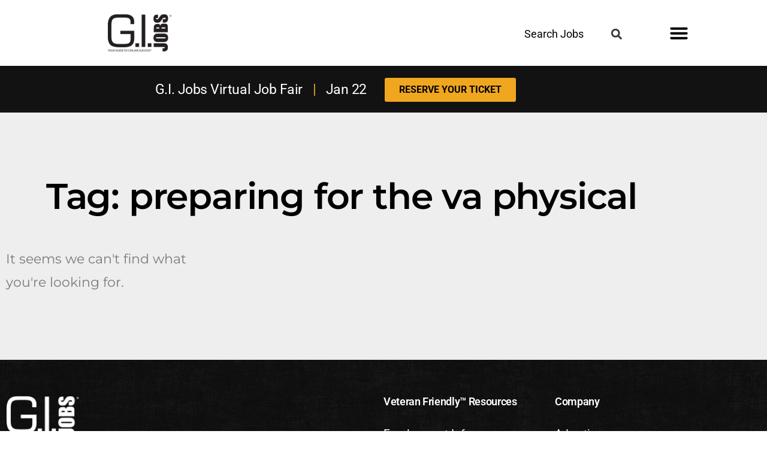

--- FILE ---
content_type: text/html; charset=UTF-8
request_url: https://www.gijobs.com/tag/preparing-for-the-va-physical/
body_size: 29449
content:
<!DOCTYPE html>
<html dir="ltr" lang="en-US" prefix="og: https://ogp.me/ns#">
<head><meta charset="UTF-8"><script>if(navigator.userAgent.match(/MSIE|Internet Explorer/i)||navigator.userAgent.match(/Trident\/7\..*?rv:11/i)){var href=document.location.href;if(!href.match(/[?&]nowprocket/)){if(href.indexOf("?")==-1){if(href.indexOf("#")==-1){document.location.href=href+"?nowprocket=1"}else{document.location.href=href.replace("#","?nowprocket=1#")}}else{if(href.indexOf("#")==-1){document.location.href=href+"&nowprocket=1"}else{document.location.href=href.replace("#","&nowprocket=1#")}}}}</script><script>(()=>{class RocketLazyLoadScripts{constructor(){this.v="2.0.4",this.userEvents=["keydown","keyup","mousedown","mouseup","mousemove","mouseover","mouseout","touchmove","touchstart","touchend","touchcancel","wheel","click","dblclick","input"],this.attributeEvents=["onblur","onclick","oncontextmenu","ondblclick","onfocus","onmousedown","onmouseenter","onmouseleave","onmousemove","onmouseout","onmouseover","onmouseup","onmousewheel","onscroll","onsubmit"]}async t(){this.i(),this.o(),/iP(ad|hone)/.test(navigator.userAgent)&&this.h(),this.u(),this.l(this),this.m(),this.k(this),this.p(this),this._(),await Promise.all([this.R(),this.L()]),this.lastBreath=Date.now(),this.S(this),this.P(),this.D(),this.O(),this.M(),await this.C(this.delayedScripts.normal),await this.C(this.delayedScripts.defer),await this.C(this.delayedScripts.async),await this.T(),await this.F(),await this.j(),await this.A(),window.dispatchEvent(new Event("rocket-allScriptsLoaded")),this.everythingLoaded=!0,this.lastTouchEnd&&await new Promise(t=>setTimeout(t,500-Date.now()+this.lastTouchEnd)),this.I(),this.H(),this.U(),this.W()}i(){this.CSPIssue=sessionStorage.getItem("rocketCSPIssue"),document.addEventListener("securitypolicyviolation",t=>{this.CSPIssue||"script-src-elem"!==t.violatedDirective||"data"!==t.blockedURI||(this.CSPIssue=!0,sessionStorage.setItem("rocketCSPIssue",!0))},{isRocket:!0})}o(){window.addEventListener("pageshow",t=>{this.persisted=t.persisted,this.realWindowLoadedFired=!0},{isRocket:!0}),window.addEventListener("pagehide",()=>{this.onFirstUserAction=null},{isRocket:!0})}h(){let t;function e(e){t=e}window.addEventListener("touchstart",e,{isRocket:!0}),window.addEventListener("touchend",function i(o){o.changedTouches[0]&&t.changedTouches[0]&&Math.abs(o.changedTouches[0].pageX-t.changedTouches[0].pageX)<10&&Math.abs(o.changedTouches[0].pageY-t.changedTouches[0].pageY)<10&&o.timeStamp-t.timeStamp<200&&(window.removeEventListener("touchstart",e,{isRocket:!0}),window.removeEventListener("touchend",i,{isRocket:!0}),"INPUT"===o.target.tagName&&"text"===o.target.type||(o.target.dispatchEvent(new TouchEvent("touchend",{target:o.target,bubbles:!0})),o.target.dispatchEvent(new MouseEvent("mouseover",{target:o.target,bubbles:!0})),o.target.dispatchEvent(new PointerEvent("click",{target:o.target,bubbles:!0,cancelable:!0,detail:1,clientX:o.changedTouches[0].clientX,clientY:o.changedTouches[0].clientY})),event.preventDefault()))},{isRocket:!0})}q(t){this.userActionTriggered||("mousemove"!==t.type||this.firstMousemoveIgnored?"keyup"===t.type||"mouseover"===t.type||"mouseout"===t.type||(this.userActionTriggered=!0,this.onFirstUserAction&&this.onFirstUserAction()):this.firstMousemoveIgnored=!0),"click"===t.type&&t.preventDefault(),t.stopPropagation(),t.stopImmediatePropagation(),"touchstart"===this.lastEvent&&"touchend"===t.type&&(this.lastTouchEnd=Date.now()),"click"===t.type&&(this.lastTouchEnd=0),this.lastEvent=t.type,t.composedPath&&t.composedPath()[0].getRootNode()instanceof ShadowRoot&&(t.rocketTarget=t.composedPath()[0]),this.savedUserEvents.push(t)}u(){this.savedUserEvents=[],this.userEventHandler=this.q.bind(this),this.userEvents.forEach(t=>window.addEventListener(t,this.userEventHandler,{passive:!1,isRocket:!0})),document.addEventListener("visibilitychange",this.userEventHandler,{isRocket:!0})}U(){this.userEvents.forEach(t=>window.removeEventListener(t,this.userEventHandler,{passive:!1,isRocket:!0})),document.removeEventListener("visibilitychange",this.userEventHandler,{isRocket:!0}),this.savedUserEvents.forEach(t=>{(t.rocketTarget||t.target).dispatchEvent(new window[t.constructor.name](t.type,t))})}m(){const t="return false",e=Array.from(this.attributeEvents,t=>"data-rocket-"+t),i="["+this.attributeEvents.join("],[")+"]",o="[data-rocket-"+this.attributeEvents.join("],[data-rocket-")+"]",s=(e,i,o)=>{o&&o!==t&&(e.setAttribute("data-rocket-"+i,o),e["rocket"+i]=new Function("event",o),e.setAttribute(i,t))};new MutationObserver(t=>{for(const n of t)"attributes"===n.type&&(n.attributeName.startsWith("data-rocket-")||this.everythingLoaded?n.attributeName.startsWith("data-rocket-")&&this.everythingLoaded&&this.N(n.target,n.attributeName.substring(12)):s(n.target,n.attributeName,n.target.getAttribute(n.attributeName))),"childList"===n.type&&n.addedNodes.forEach(t=>{if(t.nodeType===Node.ELEMENT_NODE)if(this.everythingLoaded)for(const i of[t,...t.querySelectorAll(o)])for(const t of i.getAttributeNames())e.includes(t)&&this.N(i,t.substring(12));else for(const e of[t,...t.querySelectorAll(i)])for(const t of e.getAttributeNames())this.attributeEvents.includes(t)&&s(e,t,e.getAttribute(t))})}).observe(document,{subtree:!0,childList:!0,attributeFilter:[...this.attributeEvents,...e]})}I(){this.attributeEvents.forEach(t=>{document.querySelectorAll("[data-rocket-"+t+"]").forEach(e=>{this.N(e,t)})})}N(t,e){const i=t.getAttribute("data-rocket-"+e);i&&(t.setAttribute(e,i),t.removeAttribute("data-rocket-"+e))}k(t){Object.defineProperty(HTMLElement.prototype,"onclick",{get(){return this.rocketonclick||null},set(e){this.rocketonclick=e,this.setAttribute(t.everythingLoaded?"onclick":"data-rocket-onclick","this.rocketonclick(event)")}})}S(t){function e(e,i){let o=e[i];e[i]=null,Object.defineProperty(e,i,{get:()=>o,set(s){t.everythingLoaded?o=s:e["rocket"+i]=o=s}})}e(document,"onreadystatechange"),e(window,"onload"),e(window,"onpageshow");try{Object.defineProperty(document,"readyState",{get:()=>t.rocketReadyState,set(e){t.rocketReadyState=e},configurable:!0}),document.readyState="loading"}catch(t){console.log("WPRocket DJE readyState conflict, bypassing")}}l(t){this.originalAddEventListener=EventTarget.prototype.addEventListener,this.originalRemoveEventListener=EventTarget.prototype.removeEventListener,this.savedEventListeners=[],EventTarget.prototype.addEventListener=function(e,i,o){o&&o.isRocket||!t.B(e,this)&&!t.userEvents.includes(e)||t.B(e,this)&&!t.userActionTriggered||e.startsWith("rocket-")||t.everythingLoaded?t.originalAddEventListener.call(this,e,i,o):(t.savedEventListeners.push({target:this,remove:!1,type:e,func:i,options:o}),"mouseenter"!==e&&"mouseleave"!==e||t.originalAddEventListener.call(this,e,t.savedUserEvents.push,o))},EventTarget.prototype.removeEventListener=function(e,i,o){o&&o.isRocket||!t.B(e,this)&&!t.userEvents.includes(e)||t.B(e,this)&&!t.userActionTriggered||e.startsWith("rocket-")||t.everythingLoaded?t.originalRemoveEventListener.call(this,e,i,o):t.savedEventListeners.push({target:this,remove:!0,type:e,func:i,options:o})}}J(t,e){this.savedEventListeners=this.savedEventListeners.filter(i=>{let o=i.type,s=i.target||window;return e!==o||t!==s||(this.B(o,s)&&(i.type="rocket-"+o),this.$(i),!1)})}H(){EventTarget.prototype.addEventListener=this.originalAddEventListener,EventTarget.prototype.removeEventListener=this.originalRemoveEventListener,this.savedEventListeners.forEach(t=>this.$(t))}$(t){t.remove?this.originalRemoveEventListener.call(t.target,t.type,t.func,t.options):this.originalAddEventListener.call(t.target,t.type,t.func,t.options)}p(t){let e;function i(e){return t.everythingLoaded?e:e.split(" ").map(t=>"load"===t||t.startsWith("load.")?"rocket-jquery-load":t).join(" ")}function o(o){function s(e){const s=o.fn[e];o.fn[e]=o.fn.init.prototype[e]=function(){return this[0]===window&&t.userActionTriggered&&("string"==typeof arguments[0]||arguments[0]instanceof String?arguments[0]=i(arguments[0]):"object"==typeof arguments[0]&&Object.keys(arguments[0]).forEach(t=>{const e=arguments[0][t];delete arguments[0][t],arguments[0][i(t)]=e})),s.apply(this,arguments),this}}if(o&&o.fn&&!t.allJQueries.includes(o)){const e={DOMContentLoaded:[],"rocket-DOMContentLoaded":[]};for(const t in e)document.addEventListener(t,()=>{e[t].forEach(t=>t())},{isRocket:!0});o.fn.ready=o.fn.init.prototype.ready=function(i){function s(){parseInt(o.fn.jquery)>2?setTimeout(()=>i.bind(document)(o)):i.bind(document)(o)}return"function"==typeof i&&(t.realDomReadyFired?!t.userActionTriggered||t.fauxDomReadyFired?s():e["rocket-DOMContentLoaded"].push(s):e.DOMContentLoaded.push(s)),o([])},s("on"),s("one"),s("off"),t.allJQueries.push(o)}e=o}t.allJQueries=[],o(window.jQuery),Object.defineProperty(window,"jQuery",{get:()=>e,set(t){o(t)}})}P(){const t=new Map;document.write=document.writeln=function(e){const i=document.currentScript,o=document.createRange(),s=i.parentElement;let n=t.get(i);void 0===n&&(n=i.nextSibling,t.set(i,n));const c=document.createDocumentFragment();o.setStart(c,0),c.appendChild(o.createContextualFragment(e)),s.insertBefore(c,n)}}async R(){return new Promise(t=>{this.userActionTriggered?t():this.onFirstUserAction=t})}async L(){return new Promise(t=>{document.addEventListener("DOMContentLoaded",()=>{this.realDomReadyFired=!0,t()},{isRocket:!0})})}async j(){return this.realWindowLoadedFired?Promise.resolve():new Promise(t=>{window.addEventListener("load",t,{isRocket:!0})})}M(){this.pendingScripts=[];this.scriptsMutationObserver=new MutationObserver(t=>{for(const e of t)e.addedNodes.forEach(t=>{"SCRIPT"!==t.tagName||t.noModule||t.isWPRocket||this.pendingScripts.push({script:t,promise:new Promise(e=>{const i=()=>{const i=this.pendingScripts.findIndex(e=>e.script===t);i>=0&&this.pendingScripts.splice(i,1),e()};t.addEventListener("load",i,{isRocket:!0}),t.addEventListener("error",i,{isRocket:!0}),setTimeout(i,1e3)})})})}),this.scriptsMutationObserver.observe(document,{childList:!0,subtree:!0})}async F(){await this.X(),this.pendingScripts.length?(await this.pendingScripts[0].promise,await this.F()):this.scriptsMutationObserver.disconnect()}D(){this.delayedScripts={normal:[],async:[],defer:[]},document.querySelectorAll("script[type$=rocketlazyloadscript]").forEach(t=>{t.hasAttribute("data-rocket-src")?t.hasAttribute("async")&&!1!==t.async?this.delayedScripts.async.push(t):t.hasAttribute("defer")&&!1!==t.defer||"module"===t.getAttribute("data-rocket-type")?this.delayedScripts.defer.push(t):this.delayedScripts.normal.push(t):this.delayedScripts.normal.push(t)})}async _(){await this.L();let t=[];document.querySelectorAll("script[type$=rocketlazyloadscript][data-rocket-src]").forEach(e=>{let i=e.getAttribute("data-rocket-src");if(i&&!i.startsWith("data:")){i.startsWith("//")&&(i=location.protocol+i);try{const o=new URL(i).origin;o!==location.origin&&t.push({src:o,crossOrigin:e.crossOrigin||"module"===e.getAttribute("data-rocket-type")})}catch(t){}}}),t=[...new Map(t.map(t=>[JSON.stringify(t),t])).values()],this.Y(t,"preconnect")}async G(t){if(await this.K(),!0!==t.noModule||!("noModule"in HTMLScriptElement.prototype))return new Promise(e=>{let i;function o(){(i||t).setAttribute("data-rocket-status","executed"),e()}try{if(navigator.userAgent.includes("Firefox/")||""===navigator.vendor||this.CSPIssue)i=document.createElement("script"),[...t.attributes].forEach(t=>{let e=t.nodeName;"type"!==e&&("data-rocket-type"===e&&(e="type"),"data-rocket-src"===e&&(e="src"),i.setAttribute(e,t.nodeValue))}),t.text&&(i.text=t.text),t.nonce&&(i.nonce=t.nonce),i.hasAttribute("src")?(i.addEventListener("load",o,{isRocket:!0}),i.addEventListener("error",()=>{i.setAttribute("data-rocket-status","failed-network"),e()},{isRocket:!0}),setTimeout(()=>{i.isConnected||e()},1)):(i.text=t.text,o()),i.isWPRocket=!0,t.parentNode.replaceChild(i,t);else{const i=t.getAttribute("data-rocket-type"),s=t.getAttribute("data-rocket-src");i?(t.type=i,t.removeAttribute("data-rocket-type")):t.removeAttribute("type"),t.addEventListener("load",o,{isRocket:!0}),t.addEventListener("error",i=>{this.CSPIssue&&i.target.src.startsWith("data:")?(console.log("WPRocket: CSP fallback activated"),t.removeAttribute("src"),this.G(t).then(e)):(t.setAttribute("data-rocket-status","failed-network"),e())},{isRocket:!0}),s?(t.fetchPriority="high",t.removeAttribute("data-rocket-src"),t.src=s):t.src="data:text/javascript;base64,"+window.btoa(unescape(encodeURIComponent(t.text)))}}catch(i){t.setAttribute("data-rocket-status","failed-transform"),e()}});t.setAttribute("data-rocket-status","skipped")}async C(t){const e=t.shift();return e?(e.isConnected&&await this.G(e),this.C(t)):Promise.resolve()}O(){this.Y([...this.delayedScripts.normal,...this.delayedScripts.defer,...this.delayedScripts.async],"preload")}Y(t,e){this.trash=this.trash||[];let i=!0;var o=document.createDocumentFragment();t.forEach(t=>{const s=t.getAttribute&&t.getAttribute("data-rocket-src")||t.src;if(s&&!s.startsWith("data:")){const n=document.createElement("link");n.href=s,n.rel=e,"preconnect"!==e&&(n.as="script",n.fetchPriority=i?"high":"low"),t.getAttribute&&"module"===t.getAttribute("data-rocket-type")&&(n.crossOrigin=!0),t.crossOrigin&&(n.crossOrigin=t.crossOrigin),t.integrity&&(n.integrity=t.integrity),t.nonce&&(n.nonce=t.nonce),o.appendChild(n),this.trash.push(n),i=!1}}),document.head.appendChild(o)}W(){this.trash.forEach(t=>t.remove())}async T(){try{document.readyState="interactive"}catch(t){}this.fauxDomReadyFired=!0;try{await this.K(),this.J(document,"readystatechange"),document.dispatchEvent(new Event("rocket-readystatechange")),await this.K(),document.rocketonreadystatechange&&document.rocketonreadystatechange(),await this.K(),this.J(document,"DOMContentLoaded"),document.dispatchEvent(new Event("rocket-DOMContentLoaded")),await this.K(),this.J(window,"DOMContentLoaded"),window.dispatchEvent(new Event("rocket-DOMContentLoaded"))}catch(t){console.error(t)}}async A(){try{document.readyState="complete"}catch(t){}try{await this.K(),this.J(document,"readystatechange"),document.dispatchEvent(new Event("rocket-readystatechange")),await this.K(),document.rocketonreadystatechange&&document.rocketonreadystatechange(),await this.K(),this.J(window,"load"),window.dispatchEvent(new Event("rocket-load")),await this.K(),window.rocketonload&&window.rocketonload(),await this.K(),this.allJQueries.forEach(t=>t(window).trigger("rocket-jquery-load")),await this.K(),this.J(window,"pageshow");const t=new Event("rocket-pageshow");t.persisted=this.persisted,window.dispatchEvent(t),await this.K(),window.rocketonpageshow&&window.rocketonpageshow({persisted:this.persisted})}catch(t){console.error(t)}}async K(){Date.now()-this.lastBreath>45&&(await this.X(),this.lastBreath=Date.now())}async X(){return document.hidden?new Promise(t=>setTimeout(t)):new Promise(t=>requestAnimationFrame(t))}B(t,e){return e===document&&"readystatechange"===t||(e===document&&"DOMContentLoaded"===t||(e===window&&"DOMContentLoaded"===t||(e===window&&"load"===t||e===window&&"pageshow"===t)))}static run(){(new RocketLazyLoadScripts).t()}}RocketLazyLoadScripts.run()})();</script>
	
	<meta name="viewport" content="width=device-width, initial-scale=1.0, viewport-fit=cover" />		<title>preparing for the va physical | Jobs for Veterans | G.I. Jobs</title>
<link data-rocket-preload as="style" data-wpr-hosted-gf-parameters="family=Montserrat%7CBarlow%20Condensed&display=swap" href="https://www.gijobs.com/wp-content/cache/fonts/1/google-fonts/css/e/5/7/d1becdeeed221c0d3d4f6707596ca.css" rel="preload">
<link data-wpr-hosted-gf-parameters="family=Montserrat%7CBarlow%20Condensed&display=swap" href="https://www.gijobs.com/wp-content/cache/fonts/1/google-fonts/css/e/5/7/d1becdeeed221c0d3d4f6707596ca.css" media="print" onload="this.media=&#039;all&#039;" rel="stylesheet">
<noscript data-wpr-hosted-gf-parameters=""><link rel="stylesheet" href="https://fonts.googleapis.com/css?family=Montserrat%7CBarlow%20Condensed&#038;display=swap"></noscript>

		<!-- All in One SEO Pro 4.9.3 - aioseo.com -->
	<meta name="robots" content="max-image-preview:large" />
	<link rel="canonical" href="https://www.gijobs.com/tag/preparing-for-the-va-physical/" />
	<meta name="generator" content="All in One SEO Pro (AIOSEO) 4.9.3" />
		<meta property="og:locale" content="en_US" />
		<meta property="og:site_name" content="Jobs for Veterans | G.I. Jobs | Jobs and Schools for Military Veterans" />
		<meta property="og:type" content="article" />
		<meta property="og:title" content="preparing for the va physical | Jobs for Veterans | G.I. Jobs" />
		<meta property="og:url" content="https://www.gijobs.com/tag/preparing-for-the-va-physical/" />
		<meta property="og:image" content="https://www.gijobs.com/wp-content/uploads/2022/10/cropped-GIJ-Logo-BlueBG-Square-1.jpg" />
		<meta property="og:image:secure_url" content="https://www.gijobs.com/wp-content/uploads/2022/10/cropped-GIJ-Logo-BlueBG-Square-1.jpg" />
		<meta property="article:publisher" content="https://www.facebook.com/GIJobsMagazine" />
		<meta name="twitter:card" content="summary" />
		<meta name="twitter:site" content="@GIJobsMagazine" />
		<meta name="twitter:title" content="preparing for the va physical | Jobs for Veterans | G.I. Jobs" />
		<meta name="twitter:image" content="https://www.gijobs.com/wp-content/uploads/2022/10/cropped-GIJ-Logo-BlueBG-Square-1.jpg" />
		<script type="application/ld+json" class="aioseo-schema">
			{"@context":"https:\/\/schema.org","@graph":[{"@type":"BreadcrumbList","@id":"https:\/\/www.gijobs.com\/tag\/preparing-for-the-va-physical\/#breadcrumblist","itemListElement":[{"@type":"ListItem","@id":"https:\/\/www.gijobs.com#listItem","position":1,"name":"Home","item":"https:\/\/www.gijobs.com","nextItem":{"@type":"ListItem","@id":"https:\/\/www.gijobs.com\/tag\/preparing-for-the-va-physical\/#listItem","name":"preparing for the va physical"}},{"@type":"ListItem","@id":"https:\/\/www.gijobs.com\/tag\/preparing-for-the-va-physical\/#listItem","position":2,"name":"preparing for the va physical","previousItem":{"@type":"ListItem","@id":"https:\/\/www.gijobs.com#listItem","name":"Home"}}]},{"@type":"CollectionPage","@id":"https:\/\/www.gijobs.com\/tag\/preparing-for-the-va-physical\/#collectionpage","url":"https:\/\/www.gijobs.com\/tag\/preparing-for-the-va-physical\/","name":"preparing for the va physical | Jobs for Veterans | G.I. Jobs","inLanguage":"en-US","isPartOf":{"@id":"https:\/\/www.gijobs.com\/#website"},"breadcrumb":{"@id":"https:\/\/www.gijobs.com\/tag\/preparing-for-the-va-physical\/#breadcrumblist"}},{"@type":"Organization","@id":"https:\/\/www.gijobs.com\/#organization","name":"GI Jobs","description":"Jobs and Schools for Military Veterans","url":"https:\/\/www.gijobs.com\/","logo":{"@type":"ImageObject","url":"https:\/\/www.gijobs.com\/wp-content\/uploads\/2023\/01\/GIJ-logo-Black.png","@id":"https:\/\/www.gijobs.com\/tag\/preparing-for-the-va-physical\/#organizationLogo","width":700,"height":403,"caption":"gi jobs logo"},"image":{"@id":"https:\/\/www.gijobs.com\/tag\/preparing-for-the-va-physical\/#organizationLogo"},"sameAs":["https:\/\/www.facebook.com\/GIJobsMagazine","https:\/\/twitter.com\/GIJobsMagazine","https:\/\/instagram.com\/gijobsmagazine","https:\/\/www.pinterest.com\/GIJobsMagazine\/_created\/","https:\/\/www.youtube.com\/c\/GIJobsMag","https:\/\/www.linkedin.com\/company\/gi-jobs-magazine\/"]},{"@type":"WebSite","@id":"https:\/\/www.gijobs.com\/#website","url":"https:\/\/www.gijobs.com\/","name":"Jobs for Veterans | G.I. Jobs","description":"Jobs and Schools for Military Veterans","inLanguage":"en-US","publisher":{"@id":"https:\/\/www.gijobs.com\/#organization"}}]}
		</script>
		<!-- All in One SEO Pro -->

<link rel='dns-prefetch' href='//a.omappapi.com' />
<link href='https://fonts.gstatic.com' crossorigin rel='preconnect' />
<link rel="alternate" type="application/rss+xml" title="Jobs for Veterans | G.I. Jobs &raquo; Feed" href="https://www.gijobs.com/feed/" />
<link rel="alternate" type="application/rss+xml" title="Jobs for Veterans | G.I. Jobs &raquo; Comments Feed" href="https://www.gijobs.com/comments/feed/" />
<link rel="alternate" type="application/rss+xml" title="Jobs for Veterans | G.I. Jobs &raquo; preparing for the va physical Tag Feed" href="https://www.gijobs.com/tag/preparing-for-the-va-physical/feed/" />
<style id='wp-img-auto-sizes-contain-inline-css'>
img:is([sizes=auto i],[sizes^="auto," i]){contain-intrinsic-size:3000px 1500px}
/*# sourceURL=wp-img-auto-sizes-contain-inline-css */
</style>
<style id='wp-emoji-styles-inline-css'>

	img.wp-smiley, img.emoji {
		display: inline !important;
		border: none !important;
		box-shadow: none !important;
		height: 1em !important;
		width: 1em !important;
		margin: 0 0.07em !important;
		vertical-align: -0.1em !important;
		background: none !important;
		padding: 0 !important;
	}
/*# sourceURL=wp-emoji-styles-inline-css */
</style>
<link rel='stylesheet' id='wp-block-library-css' href='https://www.gijobs.com/wp-includes/css/dist/block-library/style.min.css?ver=f8c5ecd9c706e09784cd943bb98f805f' media='all' />
<style id='wp-block-library-theme-inline-css'>
.wp-block-audio :where(figcaption){color:#555;font-size:13px;text-align:center}.is-dark-theme .wp-block-audio :where(figcaption){color:#ffffffa6}.wp-block-audio{margin:0 0 1em}.wp-block-code{border:1px solid #ccc;border-radius:4px;font-family:Menlo,Consolas,monaco,monospace;padding:.8em 1em}.wp-block-embed :where(figcaption){color:#555;font-size:13px;text-align:center}.is-dark-theme .wp-block-embed :where(figcaption){color:#ffffffa6}.wp-block-embed{margin:0 0 1em}.blocks-gallery-caption{color:#555;font-size:13px;text-align:center}.is-dark-theme .blocks-gallery-caption{color:#ffffffa6}:root :where(.wp-block-image figcaption){color:#555;font-size:13px;text-align:center}.is-dark-theme :root :where(.wp-block-image figcaption){color:#ffffffa6}.wp-block-image{margin:0 0 1em}.wp-block-pullquote{border-bottom:4px solid;border-top:4px solid;color:currentColor;margin-bottom:1.75em}.wp-block-pullquote :where(cite),.wp-block-pullquote :where(footer),.wp-block-pullquote__citation{color:currentColor;font-size:.8125em;font-style:normal;text-transform:uppercase}.wp-block-quote{border-left:.25em solid;margin:0 0 1.75em;padding-left:1em}.wp-block-quote cite,.wp-block-quote footer{color:currentColor;font-size:.8125em;font-style:normal;position:relative}.wp-block-quote:where(.has-text-align-right){border-left:none;border-right:.25em solid;padding-left:0;padding-right:1em}.wp-block-quote:where(.has-text-align-center){border:none;padding-left:0}.wp-block-quote.is-large,.wp-block-quote.is-style-large,.wp-block-quote:where(.is-style-plain){border:none}.wp-block-search .wp-block-search__label{font-weight:700}.wp-block-search__button{border:1px solid #ccc;padding:.375em .625em}:where(.wp-block-group.has-background){padding:1.25em 2.375em}.wp-block-separator.has-css-opacity{opacity:.4}.wp-block-separator{border:none;border-bottom:2px solid;margin-left:auto;margin-right:auto}.wp-block-separator.has-alpha-channel-opacity{opacity:1}.wp-block-separator:not(.is-style-wide):not(.is-style-dots){width:100px}.wp-block-separator.has-background:not(.is-style-dots){border-bottom:none;height:1px}.wp-block-separator.has-background:not(.is-style-wide):not(.is-style-dots){height:2px}.wp-block-table{margin:0 0 1em}.wp-block-table td,.wp-block-table th{word-break:normal}.wp-block-table :where(figcaption){color:#555;font-size:13px;text-align:center}.is-dark-theme .wp-block-table :where(figcaption){color:#ffffffa6}.wp-block-video :where(figcaption){color:#555;font-size:13px;text-align:center}.is-dark-theme .wp-block-video :where(figcaption){color:#ffffffa6}.wp-block-video{margin:0 0 1em}:root :where(.wp-block-template-part.has-background){margin-bottom:0;margin-top:0;padding:1.25em 2.375em}
/*# sourceURL=/wp-includes/css/dist/block-library/theme.min.css */
</style>
<style id='classic-theme-styles-inline-css'>
/*! This file is auto-generated */
.wp-block-button__link{color:#fff;background-color:#32373c;border-radius:9999px;box-shadow:none;text-decoration:none;padding:calc(.667em + 2px) calc(1.333em + 2px);font-size:1.125em}.wp-block-file__button{background:#32373c;color:#fff;text-decoration:none}
/*# sourceURL=/wp-includes/css/classic-themes.min.css */
</style>
<link data-minify="1" rel='stylesheet' id='aioseo/css/src/vue/standalone/blocks/table-of-contents/global.scss-css' href='https://www.gijobs.com/wp-content/cache/min/1/wp-content/plugins/all-in-one-seo-pack-pro/dist/Pro/assets/css/table-of-contents/global.e90f6d47.css?ver=1767737109' media='all' />
<link data-minify="1" rel='stylesheet' id='aioseo/css/src/vue/standalone/blocks/pro/recipe/global.scss-css' href='https://www.gijobs.com/wp-content/cache/min/1/wp-content/plugins/all-in-one-seo-pack-pro/dist/Pro/assets/css/recipe/global.67a3275f.css?ver=1767737109' media='all' />
<link data-minify="1" rel='stylesheet' id='aioseo/css/src/vue/standalone/blocks/pro/product/global.scss-css' href='https://www.gijobs.com/wp-content/cache/min/1/wp-content/plugins/all-in-one-seo-pack-pro/dist/Pro/assets/css/product/global.61066cfb.css?ver=1767737109' media='all' />
<style id='global-styles-inline-css'>
:root{--wp--preset--aspect-ratio--square: 1;--wp--preset--aspect-ratio--4-3: 4/3;--wp--preset--aspect-ratio--3-4: 3/4;--wp--preset--aspect-ratio--3-2: 3/2;--wp--preset--aspect-ratio--2-3: 2/3;--wp--preset--aspect-ratio--16-9: 16/9;--wp--preset--aspect-ratio--9-16: 9/16;--wp--preset--color--black: #000000;--wp--preset--color--cyan-bluish-gray: #abb8c3;--wp--preset--color--white: #FFF;--wp--preset--color--pale-pink: #f78da7;--wp--preset--color--vivid-red: #cf2e2e;--wp--preset--color--luminous-vivid-orange: #ff6900;--wp--preset--color--luminous-vivid-amber: #fcb900;--wp--preset--color--light-green-cyan: #7bdcb5;--wp--preset--color--vivid-green-cyan: #00d084;--wp--preset--color--pale-cyan-blue: #8ed1fc;--wp--preset--color--vivid-cyan-blue: #0693e3;--wp--preset--color--vivid-purple: #9b51e0;--wp--preset--color--primary: #0073a8;--wp--preset--color--secondary: #005075;--wp--preset--color--dark-gray: #111;--wp--preset--color--light-gray: #767676;--wp--preset--gradient--vivid-cyan-blue-to-vivid-purple: linear-gradient(135deg,rgb(6,147,227) 0%,rgb(155,81,224) 100%);--wp--preset--gradient--light-green-cyan-to-vivid-green-cyan: linear-gradient(135deg,rgb(122,220,180) 0%,rgb(0,208,130) 100%);--wp--preset--gradient--luminous-vivid-amber-to-luminous-vivid-orange: linear-gradient(135deg,rgb(252,185,0) 0%,rgb(255,105,0) 100%);--wp--preset--gradient--luminous-vivid-orange-to-vivid-red: linear-gradient(135deg,rgb(255,105,0) 0%,rgb(207,46,46) 100%);--wp--preset--gradient--very-light-gray-to-cyan-bluish-gray: linear-gradient(135deg,rgb(238,238,238) 0%,rgb(169,184,195) 100%);--wp--preset--gradient--cool-to-warm-spectrum: linear-gradient(135deg,rgb(74,234,220) 0%,rgb(151,120,209) 20%,rgb(207,42,186) 40%,rgb(238,44,130) 60%,rgb(251,105,98) 80%,rgb(254,248,76) 100%);--wp--preset--gradient--blush-light-purple: linear-gradient(135deg,rgb(255,206,236) 0%,rgb(152,150,240) 100%);--wp--preset--gradient--blush-bordeaux: linear-gradient(135deg,rgb(254,205,165) 0%,rgb(254,45,45) 50%,rgb(107,0,62) 100%);--wp--preset--gradient--luminous-dusk: linear-gradient(135deg,rgb(255,203,112) 0%,rgb(199,81,192) 50%,rgb(65,88,208) 100%);--wp--preset--gradient--pale-ocean: linear-gradient(135deg,rgb(255,245,203) 0%,rgb(182,227,212) 50%,rgb(51,167,181) 100%);--wp--preset--gradient--electric-grass: linear-gradient(135deg,rgb(202,248,128) 0%,rgb(113,206,126) 100%);--wp--preset--gradient--midnight: linear-gradient(135deg,rgb(2,3,129) 0%,rgb(40,116,252) 100%);--wp--preset--font-size--small: 19.5px;--wp--preset--font-size--medium: 20px;--wp--preset--font-size--large: 36.5px;--wp--preset--font-size--x-large: 42px;--wp--preset--font-size--normal: 22px;--wp--preset--font-size--huge: 49.5px;--wp--preset--spacing--20: 0.44rem;--wp--preset--spacing--30: 0.67rem;--wp--preset--spacing--40: 1rem;--wp--preset--spacing--50: 1.5rem;--wp--preset--spacing--60: 2.25rem;--wp--preset--spacing--70: 3.38rem;--wp--preset--spacing--80: 5.06rem;--wp--preset--shadow--natural: 6px 6px 9px rgba(0, 0, 0, 0.2);--wp--preset--shadow--deep: 12px 12px 50px rgba(0, 0, 0, 0.4);--wp--preset--shadow--sharp: 6px 6px 0px rgba(0, 0, 0, 0.2);--wp--preset--shadow--outlined: 6px 6px 0px -3px rgb(255, 255, 255), 6px 6px rgb(0, 0, 0);--wp--preset--shadow--crisp: 6px 6px 0px rgb(0, 0, 0);}:where(.is-layout-flex){gap: 0.5em;}:where(.is-layout-grid){gap: 0.5em;}body .is-layout-flex{display: flex;}.is-layout-flex{flex-wrap: wrap;align-items: center;}.is-layout-flex > :is(*, div){margin: 0;}body .is-layout-grid{display: grid;}.is-layout-grid > :is(*, div){margin: 0;}:where(.wp-block-columns.is-layout-flex){gap: 2em;}:where(.wp-block-columns.is-layout-grid){gap: 2em;}:where(.wp-block-post-template.is-layout-flex){gap: 1.25em;}:where(.wp-block-post-template.is-layout-grid){gap: 1.25em;}.has-black-color{color: var(--wp--preset--color--black) !important;}.has-cyan-bluish-gray-color{color: var(--wp--preset--color--cyan-bluish-gray) !important;}.has-white-color{color: var(--wp--preset--color--white) !important;}.has-pale-pink-color{color: var(--wp--preset--color--pale-pink) !important;}.has-vivid-red-color{color: var(--wp--preset--color--vivid-red) !important;}.has-luminous-vivid-orange-color{color: var(--wp--preset--color--luminous-vivid-orange) !important;}.has-luminous-vivid-amber-color{color: var(--wp--preset--color--luminous-vivid-amber) !important;}.has-light-green-cyan-color{color: var(--wp--preset--color--light-green-cyan) !important;}.has-vivid-green-cyan-color{color: var(--wp--preset--color--vivid-green-cyan) !important;}.has-pale-cyan-blue-color{color: var(--wp--preset--color--pale-cyan-blue) !important;}.has-vivid-cyan-blue-color{color: var(--wp--preset--color--vivid-cyan-blue) !important;}.has-vivid-purple-color{color: var(--wp--preset--color--vivid-purple) !important;}.has-black-background-color{background-color: var(--wp--preset--color--black) !important;}.has-cyan-bluish-gray-background-color{background-color: var(--wp--preset--color--cyan-bluish-gray) !important;}.has-white-background-color{background-color: var(--wp--preset--color--white) !important;}.has-pale-pink-background-color{background-color: var(--wp--preset--color--pale-pink) !important;}.has-vivid-red-background-color{background-color: var(--wp--preset--color--vivid-red) !important;}.has-luminous-vivid-orange-background-color{background-color: var(--wp--preset--color--luminous-vivid-orange) !important;}.has-luminous-vivid-amber-background-color{background-color: var(--wp--preset--color--luminous-vivid-amber) !important;}.has-light-green-cyan-background-color{background-color: var(--wp--preset--color--light-green-cyan) !important;}.has-vivid-green-cyan-background-color{background-color: var(--wp--preset--color--vivid-green-cyan) !important;}.has-pale-cyan-blue-background-color{background-color: var(--wp--preset--color--pale-cyan-blue) !important;}.has-vivid-cyan-blue-background-color{background-color: var(--wp--preset--color--vivid-cyan-blue) !important;}.has-vivid-purple-background-color{background-color: var(--wp--preset--color--vivid-purple) !important;}.has-black-border-color{border-color: var(--wp--preset--color--black) !important;}.has-cyan-bluish-gray-border-color{border-color: var(--wp--preset--color--cyan-bluish-gray) !important;}.has-white-border-color{border-color: var(--wp--preset--color--white) !important;}.has-pale-pink-border-color{border-color: var(--wp--preset--color--pale-pink) !important;}.has-vivid-red-border-color{border-color: var(--wp--preset--color--vivid-red) !important;}.has-luminous-vivid-orange-border-color{border-color: var(--wp--preset--color--luminous-vivid-orange) !important;}.has-luminous-vivid-amber-border-color{border-color: var(--wp--preset--color--luminous-vivid-amber) !important;}.has-light-green-cyan-border-color{border-color: var(--wp--preset--color--light-green-cyan) !important;}.has-vivid-green-cyan-border-color{border-color: var(--wp--preset--color--vivid-green-cyan) !important;}.has-pale-cyan-blue-border-color{border-color: var(--wp--preset--color--pale-cyan-blue) !important;}.has-vivid-cyan-blue-border-color{border-color: var(--wp--preset--color--vivid-cyan-blue) !important;}.has-vivid-purple-border-color{border-color: var(--wp--preset--color--vivid-purple) !important;}.has-vivid-cyan-blue-to-vivid-purple-gradient-background{background: var(--wp--preset--gradient--vivid-cyan-blue-to-vivid-purple) !important;}.has-light-green-cyan-to-vivid-green-cyan-gradient-background{background: var(--wp--preset--gradient--light-green-cyan-to-vivid-green-cyan) !important;}.has-luminous-vivid-amber-to-luminous-vivid-orange-gradient-background{background: var(--wp--preset--gradient--luminous-vivid-amber-to-luminous-vivid-orange) !important;}.has-luminous-vivid-orange-to-vivid-red-gradient-background{background: var(--wp--preset--gradient--luminous-vivid-orange-to-vivid-red) !important;}.has-very-light-gray-to-cyan-bluish-gray-gradient-background{background: var(--wp--preset--gradient--very-light-gray-to-cyan-bluish-gray) !important;}.has-cool-to-warm-spectrum-gradient-background{background: var(--wp--preset--gradient--cool-to-warm-spectrum) !important;}.has-blush-light-purple-gradient-background{background: var(--wp--preset--gradient--blush-light-purple) !important;}.has-blush-bordeaux-gradient-background{background: var(--wp--preset--gradient--blush-bordeaux) !important;}.has-luminous-dusk-gradient-background{background: var(--wp--preset--gradient--luminous-dusk) !important;}.has-pale-ocean-gradient-background{background: var(--wp--preset--gradient--pale-ocean) !important;}.has-electric-grass-gradient-background{background: var(--wp--preset--gradient--electric-grass) !important;}.has-midnight-gradient-background{background: var(--wp--preset--gradient--midnight) !important;}.has-small-font-size{font-size: var(--wp--preset--font-size--small) !important;}.has-medium-font-size{font-size: var(--wp--preset--font-size--medium) !important;}.has-large-font-size{font-size: var(--wp--preset--font-size--large) !important;}.has-x-large-font-size{font-size: var(--wp--preset--font-size--x-large) !important;}
:where(.wp-block-post-template.is-layout-flex){gap: 1.25em;}:where(.wp-block-post-template.is-layout-grid){gap: 1.25em;}
:where(.wp-block-term-template.is-layout-flex){gap: 1.25em;}:where(.wp-block-term-template.is-layout-grid){gap: 1.25em;}
:where(.wp-block-columns.is-layout-flex){gap: 2em;}:where(.wp-block-columns.is-layout-grid){gap: 2em;}
:root :where(.wp-block-pullquote){font-size: 1.5em;line-height: 1.6;}
/*# sourceURL=global-styles-inline-css */
</style>
<link data-minify="1" rel='stylesheet' id='twentynineteen-parent-stylesheet-css' href='https://www.gijobs.com/wp-content/cache/min/1/wp-content/themes/twentynineteen/style.css?ver=1767737109' media='all' />
<link data-minify="1" rel='stylesheet' id='twentynineteen-style-css' href='https://www.gijobs.com/wp-content/cache/min/1/wp-content/themes/twentynineteen-Child-Theme/style.css?ver=1767737109' media='all' />
<link rel='stylesheet' id='twentynineteen-print-style-css' href='https://www.gijobs.com/wp-content/themes/twentynineteen/print.css?ver=1.2' media='print' />
<link rel='stylesheet' id='elementor-frontend-css' href='https://www.gijobs.com/wp-content/plugins/elementor/assets/css/frontend.min.css?ver=3.34.0' media='all' />
<link rel='stylesheet' id='widget-image-css' href='https://www.gijobs.com/wp-content/plugins/elementor/assets/css/widget-image.min.css?ver=3.34.0' media='all' />
<link rel='stylesheet' id='widget-search-form-css' href='https://www.gijobs.com/wp-content/plugins/elementor-pro/assets/css/widget-search-form.min.css?ver=3.34.0' media='all' />
<link rel='stylesheet' id='widget-nav-menu-css' href='https://www.gijobs.com/wp-content/plugins/elementor-pro/assets/css/widget-nav-menu.min.css?ver=3.34.0' media='all' />
<link rel='stylesheet' id='widget-heading-css' href='https://www.gijobs.com/wp-content/plugins/elementor/assets/css/widget-heading.min.css?ver=3.34.0' media='all' />
<link rel='stylesheet' id='e-animation-grow-css' href='https://www.gijobs.com/wp-content/plugins/elementor/assets/lib/animations/styles/e-animation-grow.min.css?ver=3.34.0' media='all' />
<link rel='stylesheet' id='widget-social-icons-css' href='https://www.gijobs.com/wp-content/plugins/elementor/assets/css/widget-social-icons.min.css?ver=3.34.0' media='all' />
<link rel='stylesheet' id='e-apple-webkit-css' href='https://www.gijobs.com/wp-content/plugins/elementor/assets/css/conditionals/apple-webkit.min.css?ver=3.34.0' media='all' />
<link rel='stylesheet' id='e-sticky-css' href='https://www.gijobs.com/wp-content/plugins/elementor-pro/assets/css/modules/sticky.min.css?ver=3.34.0' media='all' />
<link rel='stylesheet' id='widget-posts-css' href='https://www.gijobs.com/wp-content/plugins/elementor-pro/assets/css/widget-posts.min.css?ver=3.34.0' media='all' />
<link rel='stylesheet' id='elementor-post-46245-css' href='https://www.gijobs.com/wp-content/uploads/elementor/css/post-46245.css?ver=1767737108' media='all' />
<link rel='stylesheet' id='elementor-post-80070-css' href='https://www.gijobs.com/wp-content/uploads/elementor/css/post-80070.css?ver=1768487305' media='all' />
<link rel='stylesheet' id='elementor-post-49944-css' href='https://www.gijobs.com/wp-content/uploads/elementor/css/post-49944.css?ver=1767737109' media='all' />
<link rel='stylesheet' id='elementor-post-46256-css' href='https://www.gijobs.com/wp-content/uploads/elementor/css/post-46256.css?ver=1767737109' media='all' />
<style id='rocket-lazyload-inline-css'>
.rll-youtube-player{position:relative;padding-bottom:56.23%;height:0;overflow:hidden;max-width:100%;}.rll-youtube-player:focus-within{outline: 2px solid currentColor;outline-offset: 5px;}.rll-youtube-player iframe{position:absolute;top:0;left:0;width:100%;height:100%;z-index:100;background:0 0}.rll-youtube-player img{bottom:0;display:block;left:0;margin:auto;max-width:100%;width:100%;position:absolute;right:0;top:0;border:none;height:auto;-webkit-transition:.4s all;-moz-transition:.4s all;transition:.4s all}.rll-youtube-player img:hover{-webkit-filter:brightness(75%)}.rll-youtube-player .play{height:100%;width:100%;left:0;top:0;position:absolute;background:url(https://www.gijobs.com/wp-content/plugins/wp-rocket/assets/img/youtube.png) no-repeat center;background-color: transparent !important;cursor:pointer;border:none;}.wp-embed-responsive .wp-has-aspect-ratio .rll-youtube-player{position:absolute;padding-bottom:0;width:100%;height:100%;top:0;bottom:0;left:0;right:0}
/*# sourceURL=rocket-lazyload-inline-css */
</style>
<link data-minify="1" rel='stylesheet' id='elementor-gf-local-montserrat-css' href='https://www.gijobs.com/wp-content/cache/min/1/wp-content/uploads/elementor/google-fonts/css/montserrat.css?ver=1767737109' media='all' />
<link data-minify="1" rel='stylesheet' id='elementor-gf-local-oswald-css' href='https://www.gijobs.com/wp-content/cache/min/1/wp-content/uploads/elementor/google-fonts/css/oswald.css?ver=1767737109' media='all' />
<link data-minify="1" rel='stylesheet' id='elementor-gf-local-roboto-css' href='https://www.gijobs.com/wp-content/cache/min/1/wp-content/uploads/elementor/google-fonts/css/roboto.css?ver=1767737109' media='all' />
<script type="rocketlazyloadscript" data-rocket-src="https://www.gijobs.com/wp-content/themes/twentynineteen-Child-Theme/js/priority-menu.js?ver=20200129" id="twentynineteen-priority-menu-js" defer data-wp-strategy="defer"></script>
<script type="rocketlazyloadscript" data-rocket-src="https://www.gijobs.com/wp-includes/js/jquery/jquery.min.js?ver=3.7.1" id="jquery-core-js" data-rocket-defer defer></script>
<script type="rocketlazyloadscript" data-rocket-src="https://www.gijobs.com/wp-includes/js/jquery/jquery-migrate.min.js?ver=3.4.1" id="jquery-migrate-js" data-rocket-defer defer></script>
<link rel="https://api.w.org/" href="https://www.gijobs.com/wp-json/" /><link rel="alternate" title="JSON" type="application/json" href="https://www.gijobs.com/wp-json/wp/v2/tags/4610" /><link rel="EditURI" type="application/rsd+xml" title="RSD" href="https://www.gijobs.com/xmlrpc.php?rsd" />

<script type="rocketlazyloadscript" data-rocket-type="text/javascript">var ajaxurl = "https://www.gijobs.com/wp-admin/admin-ajax.php";</script><!-- Google Tag Manager -->

<script type="rocketlazyloadscript">(function(w,d,s,l,i){w[l]=w[l]||[];w[l].push({'gtm.start':
new Date().getTime(),event:'gtm.js'});var f=d.getElementsByTagName(s)[0],
j=d.createElement(s),dl=l!='dataLayer'?'&l='+l:'';j.async=true;j.src=
'https://www.googletagmanager.com/gtm.js?id='+i+dl;f.parentNode.insertBefore(j,f);
})(window,document,'script','dataLayer','GTM-MR5CTRT');</script>

<!-- End Google Tag Manager -->
<meta name="generator" content="Elementor 3.34.0; features: e_font_icon_svg, additional_custom_breakpoints; settings: css_print_method-external, google_font-enabled, font_display-auto">
			<style>
				.e-con.e-parent:nth-of-type(n+4):not(.e-lazyloaded):not(.e-no-lazyload),
				.e-con.e-parent:nth-of-type(n+4):not(.e-lazyloaded):not(.e-no-lazyload) * {
					background-image: none !important;
				}
				@media screen and (max-height: 1024px) {
					.e-con.e-parent:nth-of-type(n+3):not(.e-lazyloaded):not(.e-no-lazyload),
					.e-con.e-parent:nth-of-type(n+3):not(.e-lazyloaded):not(.e-no-lazyload) * {
						background-image: none !important;
					}
				}
				@media screen and (max-height: 640px) {
					.e-con.e-parent:nth-of-type(n+2):not(.e-lazyloaded):not(.e-no-lazyload),
					.e-con.e-parent:nth-of-type(n+2):not(.e-lazyloaded):not(.e-no-lazyload) * {
						background-image: none !important;
					}
				}
			</style>
			<!-- TPD insert ad script -->
<script type="text/javascript" src="https://cdn.tpdads.com/configs/gijobs.js" id="tpd-primary-ad-script-js" async="async" data-wp-strategy="async"></script>

<!--<link rel="preload" href="https://app.brazenconnect.com/js/brazen-chat-widget-loader.js" as="script">-->
<meta http-equiv="Cache-Control" content="no-cache, no-store, must-revalidate">
            <meta http-equiv="Pragma" content="no-cache">
            <meta http-equiv="Expires" content="0">


<!--
<style>.async-hide { opacity: 0 !important} </style>
<script type="rocketlazyloadscript" data-rocket-type="text/javascript">
	var URL = window.location.href;
	if (URL.includes('franchise-coach-for-veterans')) {
		console.log('page verified');
		(function(a,s,y,n,c,h,i,d,e){s.className+=' '+y;h.start=1*new Date;
		h.end=i=function(){s.className=s.className.replace(RegExp(' ?'+y),'')};
		(a[n]=a[n]||[]).hide=h;setTimeout(function(){i();h.end=null},c);h.timeout=c;
		})(window,document.documentElement,'async-hide','dataLayer',4000,
		{'GTM-MR5CTRT':true});
	}

</script>
-->



<script async src="https://securepubads.g.doubleclick.net/tag/js/gpt.js"></script>
<!-- ZoomInfo Domains Manager --> 

  <script type="rocketlazyloadscript">
(function() {
var zi = document.createElement('script');
zi.type = 'text/javascript';
zi.async = true;
zi.src = 'https://ws.zoominfo.com/pixel/SomODmfguHtEq4JZZqlA';
var s = document.getElementsByTagName('script')[0];
s.parentNode.insertBefore(zi, s);
})();
</script>
<noscript>
<img src="https://ws.zoominfo.com/pixel/SomODmfguHtEq4JZZqlA"
width="1" height="1" style="display: none;" />
</noscript>
 


<!--THIS TAG PROMPTS USERS TO DOWNLOAD THE APP-->
<!--<meta name="apple-itunes-app" content="app-id=1580036952, app-argument=https://apps.apple.com/us/app/gi-jobs/id1580036952" />-->

<!--<script type="rocketlazyloadscript" async data-rocket-src="https://www.googleoptimize.com/optimize.js?id=OPT-TRBDTMK"></script>-->

<link rel="icon" href="https://www.gijobs.com/wp-content/uploads/2022/10/cropped-GIJ-Logo-BlueBG-Square-32x32.jpg" sizes="32x32" />
<link rel="icon" href="https://www.gijobs.com/wp-content/uploads/2022/10/cropped-GIJ-Logo-BlueBG-Square-192x192.jpg" sizes="192x192" />
<link rel="apple-touch-icon" href="https://www.gijobs.com/wp-content/uploads/2022/10/cropped-GIJ-Logo-BlueBG-Square-180x180.jpg" />
<meta name="msapplication-TileImage" content="https://www.gijobs.com/wp-content/uploads/2022/10/cropped-GIJ-Logo-BlueBG-Square-270x270.jpg" />
<noscript><style id="rocket-lazyload-nojs-css">.rll-youtube-player, [data-lazy-src]{display:none !important;}</style></noscript><meta name="generator" content="WP Rocket 3.20.2" data-wpr-features="wpr_delay_js wpr_defer_js wpr_minify_js wpr_lazyload_images wpr_lazyload_iframes wpr_minify_css wpr_preload_links wpr_host_fonts_locally wpr_desktop" /></head>
<body class="archive tag tag-preparing-for-the-va-physical tag-4610 wp-custom-logo wp-embed-responsive wp-theme-twentynineteen wp-child-theme-twentynineteen-Child-Theme hfeed image-filters-enabled elementor-page-46256 elementor-default elementor-template-full-width elementor-kit-46245">
<!-- Google Tag Manager (noscript) -->
<!--<noscript><iframe src="https://www.googletagmanager.com/ns.html?id=GTM-N3QTMVT"
height="0" width="0" style="display:none;visibility:hidden"></iframe></noscript>-->
<!-- End Google Tag Manager (noscript) -->
<!-- Google Tag Manager (noscript) -->


<noscript><iframe src="https://www.googletagmanager.com/ns.html?id=GTM-MR5CTRT"
height="0" width="0" style="display:none;visibility:hidden"></iframe></noscript>


<!-- End Google Tag Manager (noscript) -->
<!-- Google Tag Manager (noscript) -->
<!--<noscript><iframe src="https://www.googletagmanager.com/ns.html?id=GTM-NXRZ5GJ"
height="0" width="0" style="display:none;visibility:hidden"></iframe></noscript>-->
<!-- End Google Tag Manager (noscript) -->
<!--<script src="https://app.brazenconnect.com/js/brazen-chat-widget-loader.js"
id="brazenChatWidgetScript"
data-salesforce-id="22078"
data-mode="EVENT">
</script> -->

<!--SMARTLOOK DEMO DELETE IF WE DO NOT PURSUE -->


		<header data-rocket-location-hash="559d06894a3022b1af17131b89730e93" data-elementor-type="header" data-elementor-id="80070" class="elementor elementor-80070 elementor-location-header" data-elementor-post-type="elementor_library">
					<header data-rocket-location-hash="039d796f1f9c0f06d7abd5c1f25cea55" class="elementor-section elementor-top-section elementor-element elementor-element-dc021ac elementor-section-full_width elementor-section-height-min-height elementor-hidden-mobile elementor-section-height-default elementor-section-items-middle" data-id="dc021ac" data-element_type="section" data-settings="{&quot;background_background&quot;:&quot;classic&quot;}">
						<div data-rocket-location-hash="82f6c6a00e9a86a2eaa3cc6e8d136714" class="elementor-container elementor-column-gap-default">
					<div class="elementor-column elementor-col-25 elementor-top-column elementor-element elementor-element-2d96afe" data-id="2d96afe" data-element_type="column">
			<div class="elementor-widget-wrap elementor-element-populated">
						<div class="elementor-element elementor-element-4973a77 elementor-widget elementor-widget-image" data-id="4973a77" data-element_type="widget" data-widget_type="image.default">
				<div class="elementor-widget-container">
																<a href="https://www.gijobs.com">
							<img src="data:image/svg+xml,%3Csvg%20xmlns='http://www.w3.org/2000/svg'%20viewBox='0%200%200%200'%3E%3C/svg%3E" title="GIJ-logo-Black" alt="gi jobs logo" data-lazy-src="https://www.gijobs.com/wp-content/uploads/elementor/thumbs/GIJ-logo-Black-qzcqu3yfgkwsycwkchlobwd6lup74fwwmxmmt4wcn4.png" /><noscript><img src="https://www.gijobs.com/wp-content/uploads/elementor/thumbs/GIJ-logo-Black-qzcqu3yfgkwsycwkchlobwd6lup74fwwmxmmt4wcn4.png" title="GIJ-logo-Black" alt="gi jobs logo" loading="lazy" /></noscript>								</a>
															</div>
				</div>
					</div>
		</div>
				<div class="elementor-column elementor-col-25 elementor-top-column elementor-element elementor-element-141512e" data-id="141512e" data-element_type="column">
			<div class="elementor-widget-wrap elementor-element-populated">
						<div class="elementor-element elementor-element-68c4b26 elementor-align-right elementor-widget elementor-widget-button" data-id="68c4b26" data-element_type="widget" data-widget_type="button.default">
				<div class="elementor-widget-container">
									<div class="elementor-button-wrapper">
					<a class="elementor-button elementor-button-link elementor-size-sm" href="https://careers.militaryfriendly.com/" target="_blank">
						<span class="elementor-button-content-wrapper">
									<span class="elementor-button-text">Search Jobs</span>
					</span>
					</a>
				</div>
								</div>
				</div>
					</div>
		</div>
				<div class="elementor-column elementor-col-25 elementor-top-column elementor-element elementor-element-833db7f" data-id="833db7f" data-element_type="column">
			<div class="elementor-widget-wrap elementor-element-populated">
						<div class="elementor-element elementor-element-884854c elementor-search-form--skin-full_screen elementor-widget elementor-widget-search-form" data-id="884854c" data-element_type="widget" data-settings="{&quot;skin&quot;:&quot;full_screen&quot;}" data-widget_type="search-form.default">
				<div class="elementor-widget-container">
							<search role="search">
			<form class="elementor-search-form" action="https://www.gijobs.com" method="get">
												<div class="elementor-search-form__toggle" role="button" tabindex="0" aria-label="Search">
					<div class="e-font-icon-svg-container"><svg aria-hidden="true" class="e-font-icon-svg e-fas-search" viewBox="0 0 512 512" xmlns="http://www.w3.org/2000/svg"><path d="M505 442.7L405.3 343c-4.5-4.5-10.6-7-17-7H372c27.6-35.3 44-79.7 44-128C416 93.1 322.9 0 208 0S0 93.1 0 208s93.1 208 208 208c48.3 0 92.7-16.4 128-44v16.3c0 6.4 2.5 12.5 7 17l99.7 99.7c9.4 9.4 24.6 9.4 33.9 0l28.3-28.3c9.4-9.4 9.4-24.6.1-34zM208 336c-70.7 0-128-57.2-128-128 0-70.7 57.2-128 128-128 70.7 0 128 57.2 128 128 0 70.7-57.2 128-128 128z"></path></svg></div>				</div>
								<div class="elementor-search-form__container">
					<label class="elementor-screen-only" for="elementor-search-form-884854c">Search</label>

					
					<input id="elementor-search-form-884854c" placeholder="Search..." class="elementor-search-form__input" type="search" name="s" value="">
					
					
										<div class="dialog-lightbox-close-button dialog-close-button" role="button" tabindex="0" aria-label="Close this search box.">
						<svg aria-hidden="true" class="e-font-icon-svg e-eicon-close" viewBox="0 0 1000 1000" xmlns="http://www.w3.org/2000/svg"><path d="M742 167L500 408 258 167C246 154 233 150 217 150 196 150 179 158 167 167 154 179 150 196 150 212 150 229 154 242 171 254L408 500 167 742C138 771 138 800 167 829 196 858 225 858 254 829L496 587 738 829C750 842 767 846 783 846 800 846 817 842 829 829 842 817 846 804 846 783 846 767 842 750 829 737L588 500 833 258C863 229 863 200 833 171 804 137 775 137 742 167Z"></path></svg>					</div>
									</div>
			</form>
		</search>
						</div>
				</div>
					</div>
		</div>
				<div class="elementor-column elementor-col-25 elementor-top-column elementor-element elementor-element-d84009a" data-id="d84009a" data-element_type="column">
			<div class="elementor-widget-wrap elementor-element-populated">
						<div class="elementor-element elementor-element-c3442b2 elementor-nav-menu--stretch elementor-nav-menu__text-align-center elementor-nav-menu--toggle elementor-nav-menu--burger elementor-widget elementor-widget-nav-menu" data-id="c3442b2" data-element_type="widget" data-settings="{&quot;layout&quot;:&quot;dropdown&quot;,&quot;full_width&quot;:&quot;stretch&quot;,&quot;submenu_icon&quot;:{&quot;value&quot;:&quot;&lt;i aria-hidden=\&quot;true\&quot; class=\&quot;\&quot;&gt;&lt;\/i&gt;&quot;,&quot;library&quot;:&quot;&quot;},&quot;toggle&quot;:&quot;burger&quot;}" data-widget_type="nav-menu.default">
				<div class="elementor-widget-container">
							<div class="elementor-menu-toggle" role="button" tabindex="0" aria-label="Menu Toggle" aria-expanded="false">
			<svg aria-hidden="true" role="presentation" class="elementor-menu-toggle__icon--open e-font-icon-svg e-eicon-menu-bar" viewBox="0 0 1000 1000" xmlns="http://www.w3.org/2000/svg"><path d="M104 333H896C929 333 958 304 958 271S929 208 896 208H104C71 208 42 237 42 271S71 333 104 333ZM104 583H896C929 583 958 554 958 521S929 458 896 458H104C71 458 42 487 42 521S71 583 104 583ZM104 833H896C929 833 958 804 958 771S929 708 896 708H104C71 708 42 737 42 771S71 833 104 833Z"></path></svg><svg aria-hidden="true" role="presentation" class="elementor-menu-toggle__icon--close e-font-icon-svg e-eicon-close" viewBox="0 0 1000 1000" xmlns="http://www.w3.org/2000/svg"><path d="M742 167L500 408 258 167C246 154 233 150 217 150 196 150 179 158 167 167 154 179 150 196 150 212 150 229 154 242 171 254L408 500 167 742C138 771 138 800 167 829 196 858 225 858 254 829L496 587 738 829C750 842 767 846 783 846 800 846 817 842 829 829 842 817 846 804 846 783 846 767 842 750 829 737L588 500 833 258C863 229 863 200 833 171 804 137 775 137 742 167Z"></path></svg>		</div>
					<nav class="elementor-nav-menu--dropdown elementor-nav-menu__container" aria-hidden="true">
				<ul id="menu-2-c3442b2" class="elementor-nav-menu"><li class="menu-item menu-item-type-custom menu-item-object-custom menu-item-79934"><a href="https://www.gijobs.com/events" class="elementor-item" tabindex="-1">Events</a></li>
<li class="menu-item menu-item-type-custom menu-item-object-custom menu-item-has-children menu-item-79940"><a class="elementor-item" tabindex="-1">Jobs ▼</a>
<ul class="sub-menu elementor-nav-menu--dropdown">
	<li class="menu-item menu-item-type-custom menu-item-object-custom menu-item-79966"><a href="https://careers.militaryfriendly.com/?utm_source=gijwebsite&#038;utm_medium=aud-jobs-dropdown-menu&#038;utm_campaign=career-portal&#038;utm_content=career-portal-link-dropdown" class="elementor-sub-item" tabindex="-1">Search Jobs</a></li>
	<li class="menu-item menu-item-type-custom menu-item-object-custom menu-item-82217"><a href="https://www.gijobs.com/get-hired" class="elementor-sub-item" tabindex="-1">Get Hired</a></li>
	<li class="menu-item menu-item-type-custom menu-item-object-custom menu-item-79941"><a href="https://www.gijobs.com/virtual-job-fair?utm_source=gij&#038;utm_medium=organic&#038;utm_campaign=gi+virtual+job+fair+jan+25&#038;utm_content=gij+site+navigation+dropdown&#038;utm_ID=gij" class="elementor-sub-item" tabindex="-1">Virtual Job Fair</a></li>
	<li class="menu-item menu-item-type-custom menu-item-object-custom menu-item-83834"><a href="https://www.gijobs.com/get-hired-workshop?utm_source=gij&#038;utm_medium=organic&#038;utm_campaign=gij+get+hired+workshop+feb+8&#038;utm_content=gij+website+navigation+dropdown&#038;utm_ID=gij" class="elementor-sub-item" tabindex="-1">Get Hired Workshop</a></li>
	<li class="menu-item menu-item-type-custom menu-item-object-custom menu-item-79943"><a href="https://www.gijobs.com/civilian-employers" class="elementor-sub-item" tabindex="-1">View Employers</a></li>
</ul>
</li>
<li class="menu-item menu-item-type-custom menu-item-object-custom menu-item-has-children menu-item-79945"><a class="elementor-item" tabindex="-1">Education ▼</a>
<ul class="sub-menu elementor-nav-menu--dropdown">
	<li class="menu-item menu-item-type-custom menu-item-object-custom menu-item-82218"><a href="https://www.gijobs.com/education/" class="elementor-sub-item" tabindex="-1">Get Educated</a></li>
	<li class="menu-item menu-item-type-custom menu-item-object-custom menu-item-79946"><a href="https://www.gijobs.com/education-articles/" class="elementor-sub-item" tabindex="-1">Education Content</a></li>
</ul>
</li>
<li class="menu-item menu-item-type-custom menu-item-object-custom menu-item-has-children menu-item-79947"><a class="elementor-item" tabindex="-1">Franchising ▼</a>
<ul class="sub-menu elementor-nav-menu--dropdown">
	<li class="menu-item menu-item-type-custom menu-item-object-custom menu-item-82216"><a href="https://www.gijobs.com/start-a-business/" class="elementor-sub-item" tabindex="-1">Start a Business</a></li>
	<li class="menu-item menu-item-type-custom menu-item-object-custom menu-item-79948"><a href="https://vetrepreneur.com/franchise-workshop?utm_source=gij&#038;utm_medium=organic&#038;utm_campaign=vetrepreneur+franchise+workshop+feb+2&#038;utm_content=gij+website+navigation+dropdown&#038;utm_ID=gij" class="elementor-sub-item" tabindex="-1">Vetrepreneur Franchise Workshop</a></li>
</ul>
</li>
<li class="menu-item menu-item-type-custom menu-item-object-custom menu-item-has-children menu-item-79950"><a class="elementor-item" tabindex="-1">Content ▼</a>
<ul class="sub-menu elementor-nav-menu--dropdown">
	<li class="menu-item menu-item-type-custom menu-item-object-custom menu-item-82224"><a href="https://www.gijobs.com/article/" class="elementor-sub-item" tabindex="-1">Search Articles</a></li>
	<li class="menu-item menu-item-type-custom menu-item-object-custom menu-item-79951"><a href="https://www.gijobs.com/finding-a-job-after-the-military/" class="elementor-sub-item" tabindex="-1">Finding a Job After the Military</a></li>
</ul>
</li>
<li class="menu-item menu-item-type-custom menu-item-object-custom menu-item-has-children menu-item-79952"><a class="elementor-item" tabindex="-1">Magazine ▼</a>
<ul class="sub-menu elementor-nav-menu--dropdown">
	<li class="menu-item menu-item-type-custom menu-item-object-custom menu-item-82225"><a href="https://www.gijobs.com/magazine/?utm_source=gij&#038;utm_medium=organic&#038;utm_campaign=gij+magazine&#038;utm_term=gij+magazine+nav+drop+down+about+the+magazine" class="elementor-sub-item" tabindex="-1">About the Magazine</a></li>
	<li class="menu-item menu-item-type-custom menu-item-object-custom menu-item-89983"><a href="https://www.gijobs.com/magazine/october-2025/?utm_source=gij&#038;utm_medium=organic&#038;utm_campaign=gij+magazine&#038;utm_term=gij+magazine+nav+drop+down+oct+2025" class="elementor-sub-item" tabindex="-1">October 2025</a></li>
	<li class="menu-item menu-item-type-custom menu-item-object-custom menu-item-92055"><a href="https://www.gijobs.com/magazine/september-2025/?utm_source=gij&#038;utm_medium=organic&#038;utm_campaign=gij+magazine&#038;utm_term=gij+magazine+nav+drop+down+september" class="elementor-sub-item" tabindex="-1">September 2025</a></li>
	<li class="menu-item menu-item-type-custom menu-item-object-custom menu-item-79959"><a href="https://www.gijobs.com/magazine/august-2025/?utm_source=gij&#038;utm_medium=organic&#038;utm_campaign=gij+magazine&#038;utm_term=gij+magazine+nav+drop+down+states" class="elementor-sub-item" tabindex="-1">August 2025</a></li>
	<li class="menu-item menu-item-type-custom menu-item-object-custom menu-item-89982"><a href="https://www.gijobs.com/magazine/july-2025/?utm_source=gij&#038;utm_medium=organic&#038;utm_campaign=gij+magazine&#038;utm_term=gij+magazine+nav+drop+down+july+2025" class="elementor-sub-item" tabindex="-1">July 2025</a></li>
	<li class="menu-item menu-item-type-custom menu-item-object-custom menu-item-79960"><a href="https://www.gijobs.com/magazine/june-2025/?utm_source=gij&#038;utm_medium=organic&#038;utm_campaign=gij+magazine&#038;utm_term=gij+magazine+nav+drop+down+june+2025" class="elementor-sub-item" tabindex="-1">June 2025</a></li>
	<li class="menu-item menu-item-type-custom menu-item-object-custom menu-item-91471"><a href="https://www.gijobs.com/magazine/april-2025/?utm_source=gij&#038;utm_medium=organic&#038;utm_campaign=gij+magazine&#038;utm_term=gij+magazine+nav+drop+down+april+2025" class="elementor-sub-item" tabindex="-1">April 2025</a></li>
	<li class="menu-item menu-item-type-custom menu-item-object-custom menu-item-90830"><a href="https://gijobs.com/february-2025https://www.gijobs.com/magazine/?utm_source=gij&#038;utm_medium=organic&#038;utm_campaign=gij+magazine&#038;utm_term=gij+magazine+nav+drop+down+february+2025" class="elementor-sub-item" tabindex="-1">February 2025</a></li>
	<li class="menu-item menu-item-type-post_type menu-item-object-page menu-item-90599"><a href="https://www.gijobs.com/december-2024/" class="elementor-sub-item" tabindex="-1">December 2024</a></li>
</ul>
</li>
</ul>			</nav>
						</div>
				</div>
					</div>
		</div>
					</div>
		</header>
				<header data-rocket-location-hash="d492cc6c4bb995a8919c21b973c27cb1" class="elementor-section elementor-top-section elementor-element elementor-element-dbf3814 elementor-section-full_width elementor-section-height-min-height elementor-hidden-desktop elementor-hidden-tablet elementor-section-height-default elementor-section-items-middle" data-id="dbf3814" data-element_type="section" data-settings="{&quot;background_background&quot;:&quot;classic&quot;}">
						<div data-rocket-location-hash="b3be091174dcd2d7573499587c59c9d9" class="elementor-container elementor-column-gap-default">
					<div class="elementor-column elementor-col-33 elementor-top-column elementor-element elementor-element-aadc92e" data-id="aadc92e" data-element_type="column">
			<div class="elementor-widget-wrap elementor-element-populated">
						<div class="elementor-element elementor-element-6891283 elementor-widget elementor-widget-image" data-id="6891283" data-element_type="widget" data-widget_type="image.default">
				<div class="elementor-widget-container">
																<a href="https://www.gijobs.com">
							<img src="data:image/svg+xml,%3Csvg%20xmlns='http://www.w3.org/2000/svg'%20viewBox='0%200%200%200'%3E%3C/svg%3E" title="GIJ-logo-Black" alt="gi jobs logo" data-lazy-src="https://www.gijobs.com/wp-content/uploads/elementor/thumbs/GIJ-logo-Black-qzcqu3yfgkwsycwkchlobwd6lup74fwwmxmmt4wcn4.png" /><noscript><img src="https://www.gijobs.com/wp-content/uploads/elementor/thumbs/GIJ-logo-Black-qzcqu3yfgkwsycwkchlobwd6lup74fwwmxmmt4wcn4.png" title="GIJ-logo-Black" alt="gi jobs logo" loading="lazy" /></noscript>								</a>
															</div>
				</div>
					</div>
		</div>
				<div class="elementor-column elementor-col-33 elementor-top-column elementor-element elementor-element-1a4093b" data-id="1a4093b" data-element_type="column">
			<div class="elementor-widget-wrap elementor-element-populated">
						<div class="elementor-element elementor-element-25eca0a elementor-search-form--skin-full_screen elementor-widget elementor-widget-search-form" data-id="25eca0a" data-element_type="widget" data-settings="{&quot;skin&quot;:&quot;full_screen&quot;}" data-widget_type="search-form.default">
				<div class="elementor-widget-container">
							<search role="search">
			<form class="elementor-search-form" action="https://www.gijobs.com" method="get">
												<div class="elementor-search-form__toggle" role="button" tabindex="0" aria-label="Search">
					<div class="e-font-icon-svg-container"><svg aria-hidden="true" class="e-font-icon-svg e-fas-search" viewBox="0 0 512 512" xmlns="http://www.w3.org/2000/svg"><path d="M505 442.7L405.3 343c-4.5-4.5-10.6-7-17-7H372c27.6-35.3 44-79.7 44-128C416 93.1 322.9 0 208 0S0 93.1 0 208s93.1 208 208 208c48.3 0 92.7-16.4 128-44v16.3c0 6.4 2.5 12.5 7 17l99.7 99.7c9.4 9.4 24.6 9.4 33.9 0l28.3-28.3c9.4-9.4 9.4-24.6.1-34zM208 336c-70.7 0-128-57.2-128-128 0-70.7 57.2-128 128-128 70.7 0 128 57.2 128 128 0 70.7-57.2 128-128 128z"></path></svg></div>				</div>
								<div class="elementor-search-form__container">
					<label class="elementor-screen-only" for="elementor-search-form-25eca0a">Search</label>

					
					<input id="elementor-search-form-25eca0a" placeholder="Search..." class="elementor-search-form__input" type="search" name="s" value="">
					
					
										<div class="dialog-lightbox-close-button dialog-close-button" role="button" tabindex="0" aria-label="Close this search box.">
						<svg aria-hidden="true" class="e-font-icon-svg e-eicon-close" viewBox="0 0 1000 1000" xmlns="http://www.w3.org/2000/svg"><path d="M742 167L500 408 258 167C246 154 233 150 217 150 196 150 179 158 167 167 154 179 150 196 150 212 150 229 154 242 171 254L408 500 167 742C138 771 138 800 167 829 196 858 225 858 254 829L496 587 738 829C750 842 767 846 783 846 800 846 817 842 829 829 842 817 846 804 846 783 846 767 842 750 829 737L588 500 833 258C863 229 863 200 833 171 804 137 775 137 742 167Z"></path></svg>					</div>
									</div>
			</form>
		</search>
						</div>
				</div>
					</div>
		</div>
				<div class="elementor-column elementor-col-33 elementor-top-column elementor-element elementor-element-79e7628" data-id="79e7628" data-element_type="column">
			<div class="elementor-widget-wrap elementor-element-populated">
						<div class="elementor-element elementor-element-437be23 elementor-nav-menu--stretch elementor-nav-menu__text-align-center elementor-nav-menu--toggle elementor-nav-menu--burger elementor-widget elementor-widget-nav-menu" data-id="437be23" data-element_type="widget" data-settings="{&quot;layout&quot;:&quot;dropdown&quot;,&quot;full_width&quot;:&quot;stretch&quot;,&quot;submenu_icon&quot;:{&quot;value&quot;:&quot;&lt;i aria-hidden=\&quot;true\&quot; class=\&quot;\&quot;&gt;&lt;\/i&gt;&quot;,&quot;library&quot;:&quot;&quot;},&quot;toggle&quot;:&quot;burger&quot;}" data-widget_type="nav-menu.default">
				<div class="elementor-widget-container">
							<div class="elementor-menu-toggle" role="button" tabindex="0" aria-label="Menu Toggle" aria-expanded="false">
			<svg aria-hidden="true" role="presentation" class="elementor-menu-toggle__icon--open e-font-icon-svg e-eicon-menu-bar" viewBox="0 0 1000 1000" xmlns="http://www.w3.org/2000/svg"><path d="M104 333H896C929 333 958 304 958 271S929 208 896 208H104C71 208 42 237 42 271S71 333 104 333ZM104 583H896C929 583 958 554 958 521S929 458 896 458H104C71 458 42 487 42 521S71 583 104 583ZM104 833H896C929 833 958 804 958 771S929 708 896 708H104C71 708 42 737 42 771S71 833 104 833Z"></path></svg><svg aria-hidden="true" role="presentation" class="elementor-menu-toggle__icon--close e-font-icon-svg e-eicon-close" viewBox="0 0 1000 1000" xmlns="http://www.w3.org/2000/svg"><path d="M742 167L500 408 258 167C246 154 233 150 217 150 196 150 179 158 167 167 154 179 150 196 150 212 150 229 154 242 171 254L408 500 167 742C138 771 138 800 167 829 196 858 225 858 254 829L496 587 738 829C750 842 767 846 783 846 800 846 817 842 829 829 842 817 846 804 846 783 846 767 842 750 829 737L588 500 833 258C863 229 863 200 833 171 804 137 775 137 742 167Z"></path></svg>		</div>
					<nav class="elementor-nav-menu--dropdown elementor-nav-menu__container" aria-hidden="true">
				<ul id="menu-2-437be23" class="elementor-nav-menu"><li class="menu-item menu-item-type-custom menu-item-object-custom menu-item-79934"><a href="https://www.gijobs.com/events" class="elementor-item" tabindex="-1">Events</a></li>
<li class="menu-item menu-item-type-custom menu-item-object-custom menu-item-has-children menu-item-79940"><a class="elementor-item" tabindex="-1">Jobs ▼</a>
<ul class="sub-menu elementor-nav-menu--dropdown">
	<li class="menu-item menu-item-type-custom menu-item-object-custom menu-item-79966"><a href="https://careers.militaryfriendly.com/?utm_source=gijwebsite&#038;utm_medium=aud-jobs-dropdown-menu&#038;utm_campaign=career-portal&#038;utm_content=career-portal-link-dropdown" class="elementor-sub-item" tabindex="-1">Search Jobs</a></li>
	<li class="menu-item menu-item-type-custom menu-item-object-custom menu-item-82217"><a href="https://www.gijobs.com/get-hired" class="elementor-sub-item" tabindex="-1">Get Hired</a></li>
	<li class="menu-item menu-item-type-custom menu-item-object-custom menu-item-79941"><a href="https://www.gijobs.com/virtual-job-fair?utm_source=gij&#038;utm_medium=organic&#038;utm_campaign=gi+virtual+job+fair+jan+25&#038;utm_content=gij+site+navigation+dropdown&#038;utm_ID=gij" class="elementor-sub-item" tabindex="-1">Virtual Job Fair</a></li>
	<li class="menu-item menu-item-type-custom menu-item-object-custom menu-item-83834"><a href="https://www.gijobs.com/get-hired-workshop?utm_source=gij&#038;utm_medium=organic&#038;utm_campaign=gij+get+hired+workshop+feb+8&#038;utm_content=gij+website+navigation+dropdown&#038;utm_ID=gij" class="elementor-sub-item" tabindex="-1">Get Hired Workshop</a></li>
	<li class="menu-item menu-item-type-custom menu-item-object-custom menu-item-79943"><a href="https://www.gijobs.com/civilian-employers" class="elementor-sub-item" tabindex="-1">View Employers</a></li>
</ul>
</li>
<li class="menu-item menu-item-type-custom menu-item-object-custom menu-item-has-children menu-item-79945"><a class="elementor-item" tabindex="-1">Education ▼</a>
<ul class="sub-menu elementor-nav-menu--dropdown">
	<li class="menu-item menu-item-type-custom menu-item-object-custom menu-item-82218"><a href="https://www.gijobs.com/education/" class="elementor-sub-item" tabindex="-1">Get Educated</a></li>
	<li class="menu-item menu-item-type-custom menu-item-object-custom menu-item-79946"><a href="https://www.gijobs.com/education-articles/" class="elementor-sub-item" tabindex="-1">Education Content</a></li>
</ul>
</li>
<li class="menu-item menu-item-type-custom menu-item-object-custom menu-item-has-children menu-item-79947"><a class="elementor-item" tabindex="-1">Franchising ▼</a>
<ul class="sub-menu elementor-nav-menu--dropdown">
	<li class="menu-item menu-item-type-custom menu-item-object-custom menu-item-82216"><a href="https://www.gijobs.com/start-a-business/" class="elementor-sub-item" tabindex="-1">Start a Business</a></li>
	<li class="menu-item menu-item-type-custom menu-item-object-custom menu-item-79948"><a href="https://vetrepreneur.com/franchise-workshop?utm_source=gij&#038;utm_medium=organic&#038;utm_campaign=vetrepreneur+franchise+workshop+feb+2&#038;utm_content=gij+website+navigation+dropdown&#038;utm_ID=gij" class="elementor-sub-item" tabindex="-1">Vetrepreneur Franchise Workshop</a></li>
</ul>
</li>
<li class="menu-item menu-item-type-custom menu-item-object-custom menu-item-has-children menu-item-79950"><a class="elementor-item" tabindex="-1">Content ▼</a>
<ul class="sub-menu elementor-nav-menu--dropdown">
	<li class="menu-item menu-item-type-custom menu-item-object-custom menu-item-82224"><a href="https://www.gijobs.com/article/" class="elementor-sub-item" tabindex="-1">Search Articles</a></li>
	<li class="menu-item menu-item-type-custom menu-item-object-custom menu-item-79951"><a href="https://www.gijobs.com/finding-a-job-after-the-military/" class="elementor-sub-item" tabindex="-1">Finding a Job After the Military</a></li>
</ul>
</li>
<li class="menu-item menu-item-type-custom menu-item-object-custom menu-item-has-children menu-item-79952"><a class="elementor-item" tabindex="-1">Magazine ▼</a>
<ul class="sub-menu elementor-nav-menu--dropdown">
	<li class="menu-item menu-item-type-custom menu-item-object-custom menu-item-82225"><a href="https://www.gijobs.com/magazine/?utm_source=gij&#038;utm_medium=organic&#038;utm_campaign=gij+magazine&#038;utm_term=gij+magazine+nav+drop+down+about+the+magazine" class="elementor-sub-item" tabindex="-1">About the Magazine</a></li>
	<li class="menu-item menu-item-type-custom menu-item-object-custom menu-item-89983"><a href="https://www.gijobs.com/magazine/october-2025/?utm_source=gij&#038;utm_medium=organic&#038;utm_campaign=gij+magazine&#038;utm_term=gij+magazine+nav+drop+down+oct+2025" class="elementor-sub-item" tabindex="-1">October 2025</a></li>
	<li class="menu-item menu-item-type-custom menu-item-object-custom menu-item-92055"><a href="https://www.gijobs.com/magazine/september-2025/?utm_source=gij&#038;utm_medium=organic&#038;utm_campaign=gij+magazine&#038;utm_term=gij+magazine+nav+drop+down+september" class="elementor-sub-item" tabindex="-1">September 2025</a></li>
	<li class="menu-item menu-item-type-custom menu-item-object-custom menu-item-79959"><a href="https://www.gijobs.com/magazine/august-2025/?utm_source=gij&#038;utm_medium=organic&#038;utm_campaign=gij+magazine&#038;utm_term=gij+magazine+nav+drop+down+states" class="elementor-sub-item" tabindex="-1">August 2025</a></li>
	<li class="menu-item menu-item-type-custom menu-item-object-custom menu-item-89982"><a href="https://www.gijobs.com/magazine/july-2025/?utm_source=gij&#038;utm_medium=organic&#038;utm_campaign=gij+magazine&#038;utm_term=gij+magazine+nav+drop+down+july+2025" class="elementor-sub-item" tabindex="-1">July 2025</a></li>
	<li class="menu-item menu-item-type-custom menu-item-object-custom menu-item-79960"><a href="https://www.gijobs.com/magazine/june-2025/?utm_source=gij&#038;utm_medium=organic&#038;utm_campaign=gij+magazine&#038;utm_term=gij+magazine+nav+drop+down+june+2025" class="elementor-sub-item" tabindex="-1">June 2025</a></li>
	<li class="menu-item menu-item-type-custom menu-item-object-custom menu-item-91471"><a href="https://www.gijobs.com/magazine/april-2025/?utm_source=gij&#038;utm_medium=organic&#038;utm_campaign=gij+magazine&#038;utm_term=gij+magazine+nav+drop+down+april+2025" class="elementor-sub-item" tabindex="-1">April 2025</a></li>
	<li class="menu-item menu-item-type-custom menu-item-object-custom menu-item-90830"><a href="https://gijobs.com/february-2025https://www.gijobs.com/magazine/?utm_source=gij&#038;utm_medium=organic&#038;utm_campaign=gij+magazine&#038;utm_term=gij+magazine+nav+drop+down+february+2025" class="elementor-sub-item" tabindex="-1">February 2025</a></li>
	<li class="menu-item menu-item-type-post_type menu-item-object-page menu-item-90599"><a href="https://www.gijobs.com/december-2024/" class="elementor-sub-item" tabindex="-1">December 2024</a></li>
</ul>
</li>
</ul>			</nav>
						</div>
				</div>
					</div>
		</div>
					</div>
		</header>
		<div data-rocket-location-hash="81373341bda3807991074798ec057320" class="elementor-element elementor-element-64c1eb9 e-grid e-con-full elementor-hidden-desktop elementor-hidden-tablet elementor-hidden-mobile e-con e-parent" data-id="64c1eb9" data-element_type="container">
				<div data-rocket-location-hash="fcd55211d5cedb641c20ddf3f426419f" class="elementor-element elementor-element-c59aa4f elementor-widget elementor-widget-heading" data-id="c59aa4f" data-element_type="widget" data-widget_type="heading.default">
				<div class="elementor-widget-container">
					<h1 class="elementor-heading-title elementor-size-default">{{title}}</h1>				</div>
				</div>
		<div data-rocket-location-hash="5a42047df77eb002afa761bc5d2587fe" class="elementor-element elementor-element-1519776 e-con-full e-flex e-con e-child" data-id="1519776" data-element_type="container">
				<div class="elementor-element elementor-element-0553b1a elementor-widget elementor-widget-heading" data-id="0553b1a" data-element_type="widget" data-widget_type="heading.default">
				<div class="elementor-widget-container">
					<p class="elementor-heading-title elementor-size-default">{{date}}</p>				</div>
				</div>
				<div class="elementor-element elementor-element-ea7363f elementor-widget elementor-widget-heading" data-id="ea7363f" data-element_type="widget" data-widget_type="heading.default">
				<div class="elementor-widget-container">
					<p class="elementor-heading-title elementor-size-default">|</p>				</div>
				</div>
				<div class="elementor-element elementor-element-383893a elementor-widget elementor-widget-heading" data-id="383893a" data-element_type="widget" data-widget_type="heading.default">
				<div class="elementor-widget-container">
					<p class="elementor-heading-title elementor-size-default">{{start}}</p>				</div>
				</div>
				<div class="elementor-element elementor-element-c4798c2 elementor-view-default elementor-widget elementor-widget-icon" data-id="c4798c2" data-element_type="widget" data-widget_type="icon.default">
				<div class="elementor-widget-container">
							<div class="elementor-icon-wrapper">
			<div class="elementor-icon">
			<svg aria-hidden="true" class="e-font-icon-svg e-fas-long-arrow-alt-right" viewBox="0 0 448 512" xmlns="http://www.w3.org/2000/svg"><path d="M313.941 216H12c-6.627 0-12 5.373-12 12v56c0 6.627 5.373 12 12 12h301.941v46.059c0 21.382 25.851 32.09 40.971 16.971l86.059-86.059c9.373-9.373 9.373-24.569 0-33.941l-86.059-86.059c-15.119-15.119-40.971-4.411-40.971 16.971V216z"></path></svg>			</div>
		</div>
						</div>
				</div>
				<div class="elementor-element elementor-element-0b4397e elementor-widget elementor-widget-heading" data-id="0b4397e" data-element_type="widget" data-widget_type="heading.default">
				<div class="elementor-widget-container">
					<p class="elementor-heading-title elementor-size-default">{{end}}</p>				</div>
				</div>
				</div>
				<div data-rocket-location-hash="f84174f70038c189e01874dc1470a074" class="elementor-element elementor-element-bef17ae elementor-widget elementor-widget-button" data-id="bef17ae" data-element_type="widget" data-widget_type="button.default">
				<div class="elementor-widget-container">
									<div class="elementor-button-wrapper">
					<a class="elementor-button elementor-button-link elementor-size-sm" href="http://link" target="_blank">
						<span class="elementor-button-content-wrapper">
									<span class="elementor-button-text">Register</span>
					</span>
					</a>
				</div>
								</div>
				</div>
				</div>
		<div data-rocket-location-hash="16e2a26fe224c42f8d6e280886bebe5c" class="elementor-element elementor-element-a6c5ef3 elementor-hidden-desktop elementor-hidden-tablet elementor-hidden-mobile e-flex e-con-boxed e-con e-parent" data-id="a6c5ef3" data-element_type="container">
					<div data-rocket-location-hash="0b77f88eca57d1f1b60428c6e9049c86" class="e-con-inner">
				<div class="elementor-element elementor-element-bbe9124 elementor-widget elementor-widget-html" data-id="bbe9124" data-element_type="widget" data-widget_type="html.default">
				<div class="elementor-widget-container">
					<iframe loading="lazy" id="event-embed-centered" src="about:blank" width="100%" style="border: none; overflow:hidden; height:60px" data-rocket-lazyload="fitvidscompatible" data-lazy-src="https://www.militaryfriendly.com/event-embed/?type=1&#038;event=vjf&#038;count=2"></iframe><noscript><iframe id="event-embed-centered" src="https://www.militaryfriendly.com/event-embed/?type=1&event=vjf&count=2" width="100%" style="border: none; overflow:hidden; height:60px"></iframe></noscript>
				</div>
				</div>
					</div>
				</div>
				<section data-rocket-location-hash="2f2099009fb84ba8b0b25236368b5b3a" class="elementor-section elementor-top-section elementor-element elementor-element-2a5b9d6 elementor-section-content-middle elementor-hidden-mobile elementor-section-boxed elementor-section-height-default elementor-section-height-default" data-id="2a5b9d6" data-element_type="section" data-settings="{&quot;background_background&quot;:&quot;classic&quot;}">
						<div data-rocket-location-hash="c0a8692ba87932e4b64164f91c78807d" class="elementor-container elementor-column-gap-default">
					<div class="elementor-column elementor-col-50 elementor-top-column elementor-element elementor-element-d4e4ac5" data-id="d4e4ac5" data-element_type="column">
			<div class="elementor-widget-wrap elementor-element-populated">
						<div class="elementor-element elementor-element-ceaf006 elementor-widget elementor-widget-heading" data-id="ceaf006" data-element_type="widget" data-widget_type="heading.default">
				<div class="elementor-widget-container">
					<h2 class="elementor-heading-title elementor-size-default">G.I. Jobs Virtual Job Fair<span style="color: #f0a71f">&nbsp;&nbsp;&nbsp;|&nbsp;&nbsp;&nbsp;</span>Jan 22
</h2>				</div>
				</div>
					</div>
		</div>
				<div class="elementor-column elementor-col-50 elementor-top-column elementor-element elementor-element-db4ec58" data-id="db4ec58" data-element_type="column">
			<div class="elementor-widget-wrap elementor-element-populated">
						<div class="elementor-element elementor-element-143b340 elementor-tablet-align-left elementor-widget elementor-widget-button" data-id="143b340" data-element_type="widget" data-widget_type="button.default">
				<div class="elementor-widget-container">
									<div class="elementor-button-wrapper">
					<a class="elementor-button elementor-button-link elementor-size-sm" href="https://www.militaryfriendly.com/portal/vjf/?utm_source=gij&#038;utm_medium=organic&#038;utm_campaign=gij+virtual+job+fair+jan+22&#038;utm_content=gij+site+pencil+dt+tb&#038;utm_ID=gij">
						<span class="elementor-button-content-wrapper">
									<span class="elementor-button-text">RESERVE YOUR TICKET</span>
					</span>
					</a>
				</div>
								</div>
				</div>
					</div>
		</div>
					</div>
		</section>
				<section data-rocket-location-hash="b8c7216b0c9803868eb61b4b10d87c48" class="elementor-section elementor-top-section elementor-element elementor-element-342ab04 elementor-section-content-middle elementor-hidden-desktop elementor-hidden-tablet elementor-section-boxed elementor-section-height-default elementor-section-height-default" data-id="342ab04" data-element_type="section" data-settings="{&quot;background_background&quot;:&quot;classic&quot;}">
						<div data-rocket-location-hash="028f2321af60c698d7eb1a54aeed5255" class="elementor-container elementor-column-gap-default">
					<div class="elementor-column elementor-col-50 elementor-top-column elementor-element elementor-element-801a73c" data-id="801a73c" data-element_type="column">
			<div class="elementor-widget-wrap elementor-element-populated">
						<div class="elementor-element elementor-element-a393122 elementor-widget elementor-widget-heading" data-id="a393122" data-element_type="widget" data-widget_type="heading.default">
				<div class="elementor-widget-container">
					<h4 class="elementor-heading-title elementor-size-default">Virtual Job Fair<span style="color: #f0a71f">&nbsp;&nbsp;&nbsp;|&nbsp;&nbsp;&nbsp;</span>Jan 22</h4>				</div>
				</div>
					</div>
		</div>
				<div class="elementor-column elementor-col-50 elementor-top-column elementor-element elementor-element-06b9b04" data-id="06b9b04" data-element_type="column">
			<div class="elementor-widget-wrap elementor-element-populated">
						<div class="elementor-element elementor-element-09d2315 elementor-mobile-align-right elementor-widget elementor-widget-button" data-id="09d2315" data-element_type="widget" data-widget_type="button.default">
				<div class="elementor-widget-container">
									<div class="elementor-button-wrapper">
					<a class="elementor-button elementor-button-link elementor-size-sm" href="https://www.militaryfriendly.com/portal/vjf/?utm_source=gij&#038;utm_medium=organic&#038;utm_campaign=gij+virtual+job+fair+jan+22&#038;utm_content=gij+site+pencil+mb&#038;utm_ID=gij">
						<span class="elementor-button-content-wrapper">
									<span class="elementor-button-text">REGISTER</span>
					</span>
					</a>
				</div>
								</div>
				</div>
					</div>
		</div>
					</div>
		</section>
				</header>
				<div data-rocket-location-hash="bbe3f4f0a30c9089bc1b4c9abe8c97a0" data-elementor-type="archive" data-elementor-id="46256" class="elementor elementor-46256 elementor-location-archive" data-elementor-post-type="elementor_library">
					<section data-rocket-location-hash="19b112c64842bbbaf6607f9e8d470920" class="elementor-section elementor-top-section elementor-element elementor-element-6c55e3f0 elementor-section-boxed elementor-section-height-default elementor-section-height-default" data-id="6c55e3f0" data-element_type="section" data-settings="{&quot;background_background&quot;:&quot;classic&quot;}">
						<div data-rocket-location-hash="04990c77ccee37d2d425f34dc5533c54" class="elementor-container elementor-column-gap-default">
					<div class="elementor-column elementor-col-100 elementor-top-column elementor-element elementor-element-2abbe7fd" data-id="2abbe7fd" data-element_type="column">
			<div class="elementor-widget-wrap elementor-element-populated">
						<div class="elementor-element elementor-element-5373fd2d elementor-widget elementor-widget-theme-archive-title elementor-page-title elementor-widget-heading" data-id="5373fd2d" data-element_type="widget" data-widget_type="theme-archive-title.default">
				<div class="elementor-widget-container">
					<h1 class="elementor-heading-title elementor-size-default">Tag: preparing for the va physical</h1>				</div>
				</div>
				<div class="elementor-element elementor-element-154235da elementor-grid-3 elementor-grid-tablet-2 elementor-grid-mobile-1 elementor-posts--thumbnail-top elementor-widget elementor-widget-archive-posts" data-id="154235da" data-element_type="widget" data-settings="{&quot;archive_classic_columns&quot;:&quot;3&quot;,&quot;archive_classic_columns_tablet&quot;:&quot;2&quot;,&quot;archive_classic_columns_mobile&quot;:&quot;1&quot;,&quot;archive_classic_row_gap&quot;:{&quot;unit&quot;:&quot;px&quot;,&quot;size&quot;:35,&quot;sizes&quot;:[]},&quot;archive_classic_row_gap_tablet&quot;:{&quot;unit&quot;:&quot;px&quot;,&quot;size&quot;:&quot;&quot;,&quot;sizes&quot;:[]},&quot;archive_classic_row_gap_mobile&quot;:{&quot;unit&quot;:&quot;px&quot;,&quot;size&quot;:&quot;&quot;,&quot;sizes&quot;:[]},&quot;pagination_type&quot;:&quot;numbers&quot;}" data-widget_type="archive-posts.archive_classic">
				<div class="elementor-widget-container">
							<div class="elementor-posts-container elementor-posts elementor-posts--skin-classic elementor-grid" role="list">
						<div class="elementor-posts-nothing-found">
					It seems we can&#039;t find what you&#039;re looking for.				</div>
					</div>
		
						</div>
				</div>
					</div>
		</div>
					</div>
		</section>
				</div>
				<footer data-elementor-type="footer" data-elementor-id="49944" class="elementor elementor-49944 elementor-location-footer" data-elementor-post-type="elementor_library">
					<section class="elementor-section elementor-top-section elementor-element elementor-element-c60412a elementor-section-boxed elementor-section-height-default elementor-section-height-default" data-id="c60412a" data-element_type="section" data-settings="{&quot;background_background&quot;:&quot;classic&quot;}">
						<div class="elementor-container elementor-column-gap-default">
					<div class="elementor-column elementor-col-50 elementor-top-column elementor-element elementor-element-02ad6a3" data-id="02ad6a3" data-element_type="column">
			<div class="elementor-widget-wrap elementor-element-populated">
						<div class="elementor-element elementor-element-66beb00 elementor-widget elementor-widget-image" data-id="66beb00" data-element_type="widget" data-widget_type="image.default">
				<div class="elementor-widget-container">
															<img fetchpriority="high" width="500" height="293" src="data:image/svg+xml,%3Csvg%20xmlns='http://www.w3.org/2000/svg'%20viewBox='0%200%20500%20293'%3E%3C/svg%3E" class="attachment-large size-large wp-image-48850" alt="" data-lazy-srcset="https://www.gijobs.com/wp-content/uploads/2021/08/GI-Jobs-Logo-White.png 500w, https://www.gijobs.com/wp-content/uploads/2021/08/GI-Jobs-Logo-White-300x176.png 300w" data-lazy-sizes="(max-width: 34.9rem) calc(100vw - 2rem), (max-width: 53rem) calc(8 * (100vw / 12)), (min-width: 53rem) calc(6 * (100vw / 12)), 100vw" data-lazy-src="https://www.gijobs.com/wp-content/uploads/2021/08/GI-Jobs-Logo-White.png" /><noscript><img fetchpriority="high" width="500" height="293" src="https://www.gijobs.com/wp-content/uploads/2021/08/GI-Jobs-Logo-White.png" class="attachment-large size-large wp-image-48850" alt="" srcset="https://www.gijobs.com/wp-content/uploads/2021/08/GI-Jobs-Logo-White.png 500w, https://www.gijobs.com/wp-content/uploads/2021/08/GI-Jobs-Logo-White-300x176.png 300w" sizes="(max-width: 34.9rem) calc(100vw - 2rem), (max-width: 53rem) calc(8 * (100vw / 12)), (min-width: 53rem) calc(6 * (100vw / 12)), 100vw" /></noscript>															</div>
				</div>
				<div class="elementor-element elementor-element-b97e4a0 elementor-widget elementor-widget-heading" data-id="b97e4a0" data-element_type="widget" data-widget_type="heading.default">
				<div class="elementor-widget-container">
					<h5 class="elementor-heading-title elementor-size-default">Get Social</h5>				</div>
				</div>
				<div class="elementor-element elementor-element-b4b6b8e e-grid-align-left e-grid-align-mobile-center elementor-shape-rounded elementor-grid-0 elementor-widget elementor-widget-social-icons" data-id="b4b6b8e" data-element_type="widget" data-widget_type="social-icons.default">
				<div class="elementor-widget-container">
							<div class="elementor-social-icons-wrapper elementor-grid" role="list">
							<span class="elementor-grid-item" role="listitem">
					<a class="elementor-icon elementor-social-icon elementor-social-icon-linkedin elementor-animation-grow elementor-repeater-item-9a657f6" href="https://www.linkedin.com/company/gi-jobs-magazine?_l=en_US" target="_blank">
						<span class="elementor-screen-only">Linkedin</span>
						<svg aria-hidden="true" class="e-font-icon-svg e-fab-linkedin" viewBox="0 0 448 512" xmlns="http://www.w3.org/2000/svg"><path d="M416 32H31.9C14.3 32 0 46.5 0 64.3v383.4C0 465.5 14.3 480 31.9 480H416c17.6 0 32-14.5 32-32.3V64.3c0-17.8-14.4-32.3-32-32.3zM135.4 416H69V202.2h66.5V416zm-33.2-243c-21.3 0-38.5-17.3-38.5-38.5S80.9 96 102.2 96c21.2 0 38.5 17.3 38.5 38.5 0 21.3-17.2 38.5-38.5 38.5zm282.1 243h-66.4V312c0-24.8-.5-56.7-34.5-56.7-34.6 0-39.9 27-39.9 54.9V416h-66.4V202.2h63.7v29.2h.9c8.9-16.8 30.6-34.5 62.9-34.5 67.2 0 79.7 44.3 79.7 101.9V416z"></path></svg>					</a>
				</span>
							<span class="elementor-grid-item" role="listitem">
					<a class="elementor-icon elementor-social-icon elementor-social-icon-facebook elementor-animation-grow elementor-repeater-item-da5acf4" href="https://www.facebook.com/GIJobsMagazine" target="_blank">
						<span class="elementor-screen-only">Facebook</span>
						<svg aria-hidden="true" class="e-font-icon-svg e-fab-facebook" viewBox="0 0 512 512" xmlns="http://www.w3.org/2000/svg"><path d="M504 256C504 119 393 8 256 8S8 119 8 256c0 123.78 90.69 226.38 209.25 245V327.69h-63V256h63v-54.64c0-62.15 37-96.48 93.67-96.48 27.14 0 55.52 4.84 55.52 4.84v61h-31.28c-30.8 0-40.41 19.12-40.41 38.73V256h68.78l-11 71.69h-57.78V501C413.31 482.38 504 379.78 504 256z"></path></svg>					</a>
				</span>
							<span class="elementor-grid-item" role="listitem">
					<a class="elementor-icon elementor-social-icon elementor-social-icon-instagram elementor-animation-grow elementor-repeater-item-ec34b82" href="https://www.instagram.com/gijobsmagazine/" target="_blank">
						<span class="elementor-screen-only">Instagram</span>
						<svg aria-hidden="true" class="e-font-icon-svg e-fab-instagram" viewBox="0 0 448 512" xmlns="http://www.w3.org/2000/svg"><path d="M224.1 141c-63.6 0-114.9 51.3-114.9 114.9s51.3 114.9 114.9 114.9S339 319.5 339 255.9 287.7 141 224.1 141zm0 189.6c-41.1 0-74.7-33.5-74.7-74.7s33.5-74.7 74.7-74.7 74.7 33.5 74.7 74.7-33.6 74.7-74.7 74.7zm146.4-194.3c0 14.9-12 26.8-26.8 26.8-14.9 0-26.8-12-26.8-26.8s12-26.8 26.8-26.8 26.8 12 26.8 26.8zm76.1 27.2c-1.7-35.9-9.9-67.7-36.2-93.9-26.2-26.2-58-34.4-93.9-36.2-37-2.1-147.9-2.1-184.9 0-35.8 1.7-67.6 9.9-93.9 36.1s-34.4 58-36.2 93.9c-2.1 37-2.1 147.9 0 184.9 1.7 35.9 9.9 67.7 36.2 93.9s58 34.4 93.9 36.2c37 2.1 147.9 2.1 184.9 0 35.9-1.7 67.7-9.9 93.9-36.2 26.2-26.2 34.4-58 36.2-93.9 2.1-37 2.1-147.8 0-184.8zM398.8 388c-7.8 19.6-22.9 34.7-42.6 42.6-29.5 11.7-99.5 9-132.1 9s-102.7 2.6-132.1-9c-19.6-7.8-34.7-22.9-42.6-42.6-11.7-29.5-9-99.5-9-132.1s-2.6-102.7 9-132.1c7.8-19.6 22.9-34.7 42.6-42.6 29.5-11.7 99.5-9 132.1-9s102.7-2.6 132.1 9c19.6 7.8 34.7 22.9 42.6 42.6 11.7 29.5 9 99.5 9 132.1s2.7 102.7-9 132.1z"></path></svg>					</a>
				</span>
							<span class="elementor-grid-item" role="listitem">
					<a class="elementor-icon elementor-social-icon elementor-social-icon-pinterest elementor-animation-grow elementor-repeater-item-1e3e940" href="https://www.pinterest.com/GIJobsMagazine/_created/" target="_blank">
						<span class="elementor-screen-only">Pinterest</span>
						<svg aria-hidden="true" class="e-font-icon-svg e-fab-pinterest" viewBox="0 0 496 512" xmlns="http://www.w3.org/2000/svg"><path d="M496 256c0 137-111 248-248 248-25.6 0-50.2-3.9-73.4-11.1 10.1-16.5 25.2-43.5 30.8-65 3-11.6 15.4-59 15.4-59 8.1 15.4 31.7 28.5 56.8 28.5 74.8 0 128.7-68.8 128.7-154.3 0-81.9-66.9-143.2-152.9-143.2-107 0-163.9 71.8-163.9 150.1 0 36.4 19.4 81.7 50.3 96.1 4.7 2.2 7.2 1.2 8.3-3.3.8-3.4 5-20.3 6.9-28.1.6-2.5.3-4.7-1.7-7.1-10.1-12.5-18.3-35.3-18.3-56.6 0-54.7 41.4-107.6 112-107.6 60.9 0 103.6 41.5 103.6 100.9 0 67.1-33.9 113.6-78 113.6-24.3 0-42.6-20.1-36.7-44.8 7-29.5 20.5-61.3 20.5-82.6 0-19-10.2-34.9-31.4-34.9-24.9 0-44.9 25.7-44.9 60.2 0 22 7.4 36.8 7.4 36.8s-24.5 103.8-29 123.2c-5 21.4-3 51.6-.9 71.2C65.4 450.9 0 361.1 0 256 0 119 111 8 248 8s248 111 248 248z"></path></svg>					</a>
				</span>
							<span class="elementor-grid-item" role="listitem">
					<a class="elementor-icon elementor-social-icon elementor-social-icon-twitter elementor-animation-grow elementor-repeater-item-d16c34c" href="https://twitter.com/GIJobsMagazine" target="_blank">
						<span class="elementor-screen-only">Twitter</span>
						<svg aria-hidden="true" class="e-font-icon-svg e-fab-twitter" viewBox="0 0 512 512" xmlns="http://www.w3.org/2000/svg"><path d="M459.37 151.716c.325 4.548.325 9.097.325 13.645 0 138.72-105.583 298.558-298.558 298.558-59.452 0-114.68-17.219-161.137-47.106 8.447.974 16.568 1.299 25.34 1.299 49.055 0 94.213-16.568 130.274-44.832-46.132-.975-84.792-31.188-98.112-72.772 6.498.974 12.995 1.624 19.818 1.624 9.421 0 18.843-1.3 27.614-3.573-48.081-9.747-84.143-51.98-84.143-102.985v-1.299c13.969 7.797 30.214 12.67 47.431 13.319-28.264-18.843-46.781-51.005-46.781-87.391 0-19.492 5.197-37.36 14.294-52.954 51.655 63.675 129.3 105.258 216.365 109.807-1.624-7.797-2.599-15.918-2.599-24.04 0-57.828 46.782-104.934 104.934-104.934 30.213 0 57.502 12.67 76.67 33.137 23.715-4.548 46.456-13.32 66.599-25.34-7.798 24.366-24.366 44.833-46.132 57.827 21.117-2.273 41.584-8.122 60.426-16.243-14.292 20.791-32.161 39.308-52.628 54.253z"></path></svg>					</a>
				</span>
					</div>
						</div>
				</div>
				<div class="elementor-element elementor-element-ea20347 elementor-widget elementor-widget-image" data-id="ea20347" data-element_type="widget" data-widget_type="image.default">
				<div class="elementor-widget-container">
															<img width="640" height="102" src="data:image/svg+xml,%3Csvg%20xmlns='http://www.w3.org/2000/svg'%20viewBox='0%200%20640%20102'%3E%3C/svg%3E" class="attachment-large size-large wp-image-80436" alt="G.I. Jobs Partners: NaVOBA Service Disabled Veteran&#039;s Business Enterprise, IFPG Member, IFPG CFC Certified Franchise Consultant, Approved Partner of ENPP (Employment Navigator and Partnership Pilot)" data-lazy-srcset="https://www.gijobs.com/wp-content/uploads/2021/09/GI_Jobs_Partners-1024x163.png 1024w, https://www.gijobs.com/wp-content/uploads/2021/09/GI_Jobs_Partners-300x48.png 300w, https://www.gijobs.com/wp-content/uploads/2021/09/GI_Jobs_Partners-768x122.png 768w, https://www.gijobs.com/wp-content/uploads/2021/09/GI_Jobs_Partners.png 1184w" data-lazy-sizes="(max-width: 34.9rem) calc(100vw - 2rem), (max-width: 53rem) calc(8 * (100vw / 12)), (min-width: 53rem) calc(6 * (100vw / 12)), 100vw" data-lazy-src="https://www.gijobs.com/wp-content/uploads/2021/09/GI_Jobs_Partners-1024x163.png" /><noscript><img width="640" height="102" src="https://www.gijobs.com/wp-content/uploads/2021/09/GI_Jobs_Partners-1024x163.png" class="attachment-large size-large wp-image-80436" alt="G.I. Jobs Partners: NaVOBA Service Disabled Veteran&#039;s Business Enterprise, IFPG Member, IFPG CFC Certified Franchise Consultant, Approved Partner of ENPP (Employment Navigator and Partnership Pilot)" srcset="https://www.gijobs.com/wp-content/uploads/2021/09/GI_Jobs_Partners-1024x163.png 1024w, https://www.gijobs.com/wp-content/uploads/2021/09/GI_Jobs_Partners-300x48.png 300w, https://www.gijobs.com/wp-content/uploads/2021/09/GI_Jobs_Partners-768x122.png 768w, https://www.gijobs.com/wp-content/uploads/2021/09/GI_Jobs_Partners.png 1184w" sizes="(max-width: 34.9rem) calc(100vw - 2rem), (max-width: 53rem) calc(8 * (100vw / 12)), (min-width: 53rem) calc(6 * (100vw / 12)), 100vw" /></noscript>															</div>
				</div>
					</div>
		</div>
				<div class="elementor-column elementor-col-25 elementor-top-column elementor-element elementor-element-50f2973" data-id="50f2973" data-element_type="column">
			<div class="elementor-widget-wrap elementor-element-populated">
						<div class="elementor-element elementor-element-b8c756d elementor-widget elementor-widget-heading" data-id="b8c756d" data-element_type="widget" data-widget_type="heading.default">
				<div class="elementor-widget-container">
					<h4 class="elementor-heading-title elementor-size-default">Veteran Friendly™ Resources</h4>				</div>
				</div>
				<div class="elementor-element elementor-element-849d44d elementor-nav-menu__align-start elementor-nav-menu--dropdown-tablet elementor-nav-menu__text-align-aside elementor-nav-menu--toggle elementor-nav-menu--burger elementor-widget elementor-widget-nav-menu" data-id="849d44d" data-element_type="widget" data-settings="{&quot;layout&quot;:&quot;vertical&quot;,&quot;submenu_icon&quot;:{&quot;value&quot;:&quot;&lt;svg aria-hidden=\&quot;true\&quot; class=\&quot;e-font-icon-svg e-fas-caret-down\&quot; viewBox=\&quot;0 0 320 512\&quot; xmlns=\&quot;http:\/\/www.w3.org\/2000\/svg\&quot;&gt;&lt;path d=\&quot;M31.3 192h257.3c17.8 0 26.7 21.5 14.1 34.1L174.1 354.8c-7.8 7.8-20.5 7.8-28.3 0L17.2 226.1C4.6 213.5 13.5 192 31.3 192z\&quot;&gt;&lt;\/path&gt;&lt;\/svg&gt;&quot;,&quot;library&quot;:&quot;fa-solid&quot;},&quot;toggle&quot;:&quot;burger&quot;}" data-widget_type="nav-menu.default">
				<div class="elementor-widget-container">
								<nav aria-label="Menu" class="elementor-nav-menu--main elementor-nav-menu__container elementor-nav-menu--layout-vertical e--pointer-none">
				<ul id="menu-1-849d44d" class="elementor-nav-menu sm-vertical"><li class="menu-item menu-item-type-custom menu-item-object-custom menu-item-49949"><a href="https://careers.gijobs.com/" class="elementor-item">Employment Info</a></li>
<li class="menu-item menu-item-type-custom menu-item-object-custom menu-item-49950"><a href="https://www.gijobs.com/franchise" class="elementor-item">Franchise Info</a></li>
<li class="menu-item menu-item-type-custom menu-item-object-custom menu-item-49951"><a href="https://www.militaryspouse.com/" class="elementor-item">Military Spouse Site</a></li>
<li class="menu-item menu-item-type-custom menu-item-object-custom menu-item-49952"><a href="https://careers.gijobs.com/" class="elementor-item">Post a Job</a></li>
</ul>			</nav>
					<div class="elementor-menu-toggle" role="button" tabindex="0" aria-label="Menu Toggle" aria-expanded="false">
			<svg aria-hidden="true" role="presentation" class="elementor-menu-toggle__icon--open e-font-icon-svg e-eicon-menu-bar" viewBox="0 0 1000 1000" xmlns="http://www.w3.org/2000/svg"><path d="M104 333H896C929 333 958 304 958 271S929 208 896 208H104C71 208 42 237 42 271S71 333 104 333ZM104 583H896C929 583 958 554 958 521S929 458 896 458H104C71 458 42 487 42 521S71 583 104 583ZM104 833H896C929 833 958 804 958 771S929 708 896 708H104C71 708 42 737 42 771S71 833 104 833Z"></path></svg><svg aria-hidden="true" role="presentation" class="elementor-menu-toggle__icon--close e-font-icon-svg e-eicon-close" viewBox="0 0 1000 1000" xmlns="http://www.w3.org/2000/svg"><path d="M742 167L500 408 258 167C246 154 233 150 217 150 196 150 179 158 167 167 154 179 150 196 150 212 150 229 154 242 171 254L408 500 167 742C138 771 138 800 167 829 196 858 225 858 254 829L496 587 738 829C750 842 767 846 783 846 800 846 817 842 829 829 842 817 846 804 846 783 846 767 842 750 829 737L588 500 833 258C863 229 863 200 833 171 804 137 775 137 742 167Z"></path></svg>		</div>
					<nav class="elementor-nav-menu--dropdown elementor-nav-menu__container" aria-hidden="true">
				<ul id="menu-2-849d44d" class="elementor-nav-menu sm-vertical"><li class="menu-item menu-item-type-custom menu-item-object-custom menu-item-49949"><a href="https://careers.gijobs.com/" class="elementor-item" tabindex="-1">Employment Info</a></li>
<li class="menu-item menu-item-type-custom menu-item-object-custom menu-item-49950"><a href="https://www.gijobs.com/franchise" class="elementor-item" tabindex="-1">Franchise Info</a></li>
<li class="menu-item menu-item-type-custom menu-item-object-custom menu-item-49951"><a href="https://www.militaryspouse.com/" class="elementor-item" tabindex="-1">Military Spouse Site</a></li>
<li class="menu-item menu-item-type-custom menu-item-object-custom menu-item-49952"><a href="https://careers.gijobs.com/" class="elementor-item" tabindex="-1">Post a Job</a></li>
</ul>			</nav>
						</div>
				</div>
					</div>
		</div>
				<div class="elementor-column elementor-col-25 elementor-top-column elementor-element elementor-element-ef463aa" data-id="ef463aa" data-element_type="column">
			<div class="elementor-widget-wrap elementor-element-populated">
						<div class="elementor-element elementor-element-824ae0c elementor-widget elementor-widget-heading" data-id="824ae0c" data-element_type="widget" data-widget_type="heading.default">
				<div class="elementor-widget-container">
					<h4 class="elementor-heading-title elementor-size-default">Company</h4>				</div>
				</div>
				<div class="elementor-element elementor-element-6bac1b5 elementor-nav-menu__align-start elementor-nav-menu--dropdown-tablet elementor-nav-menu__text-align-aside elementor-nav-menu--toggle elementor-nav-menu--burger elementor-widget elementor-widget-nav-menu" data-id="6bac1b5" data-element_type="widget" data-settings="{&quot;layout&quot;:&quot;vertical&quot;,&quot;submenu_icon&quot;:{&quot;value&quot;:&quot;&lt;svg aria-hidden=\&quot;true\&quot; class=\&quot;e-font-icon-svg e-fas-caret-down\&quot; viewBox=\&quot;0 0 320 512\&quot; xmlns=\&quot;http:\/\/www.w3.org\/2000\/svg\&quot;&gt;&lt;path d=\&quot;M31.3 192h257.3c17.8 0 26.7 21.5 14.1 34.1L174.1 354.8c-7.8 7.8-20.5 7.8-28.3 0L17.2 226.1C4.6 213.5 13.5 192 31.3 192z\&quot;&gt;&lt;\/path&gt;&lt;\/svg&gt;&quot;,&quot;library&quot;:&quot;fa-solid&quot;},&quot;toggle&quot;:&quot;burger&quot;}" data-widget_type="nav-menu.default">
				<div class="elementor-widget-container">
								<nav aria-label="Menu" class="elementor-nav-menu--main elementor-nav-menu__container elementor-nav-menu--layout-vertical e--pointer-none">
				<ul id="menu-1-6bac1b5" class="elementor-nav-menu sm-vertical"><li class="menu-item menu-item-type-custom menu-item-object-custom menu-item-49954"><a href="https://www.gijobs.com/recruit-veterans/" class="elementor-item">Advertise</a></li>
<li class="menu-item menu-item-type-custom menu-item-object-custom menu-item-49955"><a href="https://www.gijobs.com/contact-us/" class="elementor-item">Contact</a></li>
<li class="menu-item menu-item-type-custom menu-item-object-custom menu-item-53833"><a href="https://www.gijobs.com/about/" class="elementor-item">About Us</a></li>
<li class="menu-item menu-item-type-custom menu-item-object-custom menu-item-49956"><a href="https://www.viqtory.com/careers/" class="elementor-item">Careers</a></li>
<li class="menu-item menu-item-type-custom menu-item-object-custom menu-item-49957"><a href="https://gijobs.com/privacy-policy/" class="elementor-item">Privacy Policy</a></li>
<li class="menu-item menu-item-type-custom menu-item-object-custom menu-item-52221"><a href="https://www.gijobs.com/terms-of-use/" class="elementor-item">Terms of Use</a></li>
<li class="menu-item menu-item-type-custom menu-item-object-custom menu-item-52222"><a href="https://gijobs.com/compliance/" class="elementor-item">Compliance</a></li>
</ul>			</nav>
					<div class="elementor-menu-toggle" role="button" tabindex="0" aria-label="Menu Toggle" aria-expanded="false">
			<svg aria-hidden="true" role="presentation" class="elementor-menu-toggle__icon--open e-font-icon-svg e-eicon-menu-bar" viewBox="0 0 1000 1000" xmlns="http://www.w3.org/2000/svg"><path d="M104 333H896C929 333 958 304 958 271S929 208 896 208H104C71 208 42 237 42 271S71 333 104 333ZM104 583H896C929 583 958 554 958 521S929 458 896 458H104C71 458 42 487 42 521S71 583 104 583ZM104 833H896C929 833 958 804 958 771S929 708 896 708H104C71 708 42 737 42 771S71 833 104 833Z"></path></svg><svg aria-hidden="true" role="presentation" class="elementor-menu-toggle__icon--close e-font-icon-svg e-eicon-close" viewBox="0 0 1000 1000" xmlns="http://www.w3.org/2000/svg"><path d="M742 167L500 408 258 167C246 154 233 150 217 150 196 150 179 158 167 167 154 179 150 196 150 212 150 229 154 242 171 254L408 500 167 742C138 771 138 800 167 829 196 858 225 858 254 829L496 587 738 829C750 842 767 846 783 846 800 846 817 842 829 829 842 817 846 804 846 783 846 767 842 750 829 737L588 500 833 258C863 229 863 200 833 171 804 137 775 137 742 167Z"></path></svg>		</div>
					<nav class="elementor-nav-menu--dropdown elementor-nav-menu__container" aria-hidden="true">
				<ul id="menu-2-6bac1b5" class="elementor-nav-menu sm-vertical"><li class="menu-item menu-item-type-custom menu-item-object-custom menu-item-49954"><a href="https://www.gijobs.com/recruit-veterans/" class="elementor-item" tabindex="-1">Advertise</a></li>
<li class="menu-item menu-item-type-custom menu-item-object-custom menu-item-49955"><a href="https://www.gijobs.com/contact-us/" class="elementor-item" tabindex="-1">Contact</a></li>
<li class="menu-item menu-item-type-custom menu-item-object-custom menu-item-53833"><a href="https://www.gijobs.com/about/" class="elementor-item" tabindex="-1">About Us</a></li>
<li class="menu-item menu-item-type-custom menu-item-object-custom menu-item-49956"><a href="https://www.viqtory.com/careers/" class="elementor-item" tabindex="-1">Careers</a></li>
<li class="menu-item menu-item-type-custom menu-item-object-custom menu-item-49957"><a href="https://gijobs.com/privacy-policy/" class="elementor-item" tabindex="-1">Privacy Policy</a></li>
<li class="menu-item menu-item-type-custom menu-item-object-custom menu-item-52221"><a href="https://www.gijobs.com/terms-of-use/" class="elementor-item" tabindex="-1">Terms of Use</a></li>
<li class="menu-item menu-item-type-custom menu-item-object-custom menu-item-52222"><a href="https://gijobs.com/compliance/" class="elementor-item" tabindex="-1">Compliance</a></li>
</ul>			</nav>
						</div>
				</div>
					</div>
		</div>
					</div>
		</section>
				<section class="elementor-section elementor-top-section elementor-element elementor-element-2b90fe0 elementor-section-boxed elementor-section-height-default elementor-section-height-default" data-id="2b90fe0" data-element_type="section" data-settings="{&quot;background_background&quot;:&quot;classic&quot;}">
						<div class="elementor-container elementor-column-gap-default">
					<div class="elementor-column elementor-col-66 elementor-top-column elementor-element elementor-element-ae7bdc0" data-id="ae7bdc0" data-element_type="column">
			<div class="elementor-widget-wrap elementor-element-populated">
						<div class="elementor-element elementor-element-9d90b4b elementor-widget__width-auto elementor-view-default elementor-widget elementor-widget-icon" data-id="9d90b4b" data-element_type="widget" data-widget_type="icon.default">
				<div class="elementor-widget-container">
							<div class="elementor-icon-wrapper">
			<div class="elementor-icon">
			<svg aria-hidden="true" class="e-font-icon-svg e-far-copyright" viewBox="0 0 512 512" xmlns="http://www.w3.org/2000/svg"><path d="M256 8C119.033 8 8 119.033 8 256s111.033 248 248 248 248-111.033 248-248S392.967 8 256 8zm0 448c-110.532 0-200-89.451-200-200 0-110.531 89.451-200 200-200 110.532 0 200 89.451 200 200 0 110.532-89.451 200-200 200zm107.351-101.064c-9.614 9.712-45.53 41.396-104.065 41.396-82.43 0-140.484-61.425-140.484-141.567 0-79.152 60.275-139.401 139.762-139.401 55.531 0 88.738 26.62 97.593 34.779a11.965 11.965 0 0 1 1.936 15.322l-18.155 28.113c-3.841 5.95-11.966 7.282-17.499 2.921-8.595-6.776-31.814-22.538-61.708-22.538-48.303 0-77.916 35.33-77.916 80.082 0 41.589 26.888 83.692 78.277 83.692 32.657 0 56.843-19.039 65.726-27.225 5.27-4.857 13.596-4.039 17.82 1.738l19.865 27.17a11.947 11.947 0 0 1-1.152 15.518z"></path></svg>			</div>
		</div>
						</div>
				</div>
				<div class="elementor-element elementor-element-9a0a18e elementor-widget__width-auto elementor-widget elementor-widget-heading" data-id="9a0a18e" data-element_type="widget" data-widget_type="heading.default">
				<div class="elementor-widget-container">
					<h6 class="elementor-heading-title elementor-size-default">2001–2025 G.I. Jobs</h6>				</div>
				</div>
				<div class="elementor-element elementor-element-7f555d7 elementor-widget elementor-widget-heading" data-id="7f555d7" data-element_type="widget" data-widget_type="heading.default">
				<div class="elementor-widget-container">
					<h6 class="elementor-heading-title elementor-size-default">The appearance of U.S. Department of Defense (DoD) visual information does not imply or constitute DoD endorsement.</h6>				</div>
				</div>
					</div>
		</div>
				<div class="elementor-column elementor-col-33 elementor-top-column elementor-element elementor-element-66637b0" data-id="66637b0" data-element_type="column">
			<div class="elementor-widget-wrap elementor-element-populated">
						<div class="elementor-element elementor-element-7808f1b elementor-widget elementor-widget-image" data-id="7808f1b" data-element_type="widget" data-widget_type="image.default">
				<div class="elementor-widget-container">
															<img width="360" height="320" src="data:image/svg+xml,%3Csvg%20xmlns='http://www.w3.org/2000/svg'%20viewBox='0%200%20360%20320'%3E%3C/svg%3E" class="attachment-full size-full wp-image-52072" alt="" data-lazy-srcset="https://www.gijobs.com/wp-content/uploads/2021/10/Est-2001.png 360w, https://www.gijobs.com/wp-content/uploads/2021/10/Est-2001-300x267.png 300w" data-lazy-sizes="(max-width: 34.9rem) calc(100vw - 2rem), (max-width: 53rem) calc(8 * (100vw / 12)), (min-width: 53rem) calc(6 * (100vw / 12)), 100vw" data-lazy-src="https://www.gijobs.com/wp-content/uploads/2021/10/Est-2001.png" /><noscript><img width="360" height="320" src="https://www.gijobs.com/wp-content/uploads/2021/10/Est-2001.png" class="attachment-full size-full wp-image-52072" alt="" srcset="https://www.gijobs.com/wp-content/uploads/2021/10/Est-2001.png 360w, https://www.gijobs.com/wp-content/uploads/2021/10/Est-2001-300x267.png 300w" sizes="(max-width: 34.9rem) calc(100vw - 2rem), (max-width: 53rem) calc(8 * (100vw / 12)), (min-width: 53rem) calc(6 * (100vw / 12)), 100vw" /></noscript>															</div>
				</div>
					</div>
		</div>
					</div>
		</section>
				<section class="elementor-section elementor-top-section elementor-element elementor-element-8c8e70e elementor-hidden-desktop elementor-hidden-tablet elementor-section-boxed elementor-section-height-default elementor-section-height-default" data-id="8c8e70e" data-element_type="section" id="mobile-sticky-footer-ad" data-settings="{&quot;background_background&quot;:&quot;classic&quot;,&quot;sticky&quot;:&quot;bottom&quot;,&quot;sticky_on&quot;:[&quot;mobile&quot;],&quot;sticky_offset&quot;:0,&quot;sticky_effects_offset&quot;:0,&quot;sticky_anchor_link_offset&quot;:0}">
						<div class="elementor-container elementor-column-gap-default">
					<div class="elementor-column elementor-col-100 elementor-top-column elementor-element elementor-element-fec5495" data-id="fec5495" data-element_type="column">
			<div class="elementor-widget-wrap elementor-element-populated">
						<div class="elementor-element elementor-element-b511858 elementor-widget elementor-widget-shortcode" data-id="b511858" data-element_type="widget" data-widget_type="shortcode.default">
				<div class="elementor-widget-container">
							<div class="elementor-shortcode">[adrotate group="6"]</div>
						</div>
				</div>
					</div>
		</div>
					</div>
		</section>
				</footer>
		
<script type="speculationrules">
{"prefetch":[{"source":"document","where":{"and":[{"href_matches":"/*"},{"not":{"href_matches":["/wp-*.php","/wp-admin/*","/wp-content/uploads/*","/wp-content/*","/wp-content/plugins/*","/wp-content/themes/twentynineteen-Child-Theme/*","/wp-content/themes/twentynineteen/*","/*\\?(.+)"]}},{"not":{"selector_matches":"a[rel~=\"nofollow\"]"}},{"not":{"selector_matches":".no-prefetch, .no-prefetch a"}}]},"eagerness":"conservative"}]}
</script>
<!--Mouseflow Tag-->

<script type="rocketlazyloadscript" data-rocket-type="text/javascript">
	if (window.innerWidth >= 1024) {
  window._mfq = window._mfq || [];
  (function() {
    var mf = document.createElement("script");
    mf.type = "text/javascript"; mf.defer = true;
    mf.src = "//cdn.mouseflow.com/projects/24bf1b75-e6ad-41e8-b379-018e5b2f6707.js";
    document.getElementsByTagName("head")[0].appendChild(mf);
  })();
	}
</script>

<script type="rocketlazyloadscript">
window.addEventListener('load', (event) => {
	var adminBar = document.getElementById('wpadminbar');
	if(adminBar != null){
		var body = document.getElementsByTagName('body');
		body[0].style.marginTop='-30px';
	}
	adminBar.addEventListener("mouseover", function( event ) {
	  // highlight the mouseover target
	  adminBar.style.height = "32px";

	}, false);
	adminBar.addEventListener("mouseout", function( event ) {
	  // highlight the mouseout target
	  adminBar.style.height = "3px";

	}, false);


});
</script> 

<style type="text/css">
#wpadminbar{
    height:3px;
    overflow:hidden;
}
/*body{
	margin-top:-30px;
}*/
 
                .cntr img{width:100%;height:auto !important;}
                img{height:auto;}
                .slid-prv{width:100%;text-align: center;margin-top: 10px;display: inline-block;}
                .amp-featured-image img{width:100%;height:auto;}
                .content-wrapper, .header, .header-2, .header-3{width:100% !important;}
                .image-mod img{width:100%;}
                
                </style>


<!--ADA COMPLIANCE SCRIPT-->
<script type="rocketlazyloadscript"> (function(){ var s = document.createElement('script'); var h = document.querySelector('head') || document.body; s.src = 'https://acsbapp.com/apps/app/dist/js/app.js'; s.async = true; s.onload = function(){ acsbJS.init({ statementLink : '', footerHtml : '', hideMobile : false, hideTrigger : false, disableBgProcess : false, language : 'en', position : 'left', leadColor : '#146FF8', triggerColor : '#146FF8', triggerRadius : '50%', triggerPositionX : 'left', triggerPositionY : 'bottom', triggerIcon : 'people', triggerSize : 'bottom', triggerOffsetX : 20, triggerOffsetY : 20, mobile : { triggerSize : 'small', triggerPositionX : 'left', triggerPositionY : 'bottom', triggerOffsetX : 10, triggerOffsetY : 10, triggerRadius : '20' } }); }; h.appendChild(s); })(); </script>


<script type="rocketlazyloadscript" data-rocket-type="text/javascript">
_linkedin_partner_id = "323769";
window._linkedin_data_partner_ids = window._linkedin_data_partner_ids || [];
window._linkedin_data_partner_ids.push(_linkedin_partner_id);
</script><script type="rocketlazyloadscript" data-rocket-type="text/javascript">
(function(l) {
if (!l){window.lintrk = function(a,b){window.lintrk.q.push([a,b])};
window.lintrk.q=[]}
var s = document.getElementsByTagName("script")[0];
var b = document.createElement("script");
b.type = "text/javascript";b.async = true;
b.src = "https://snap.licdn.com/li.lms-analytics/insight.min.js";
s.parentNode.insertBefore(b, s);})(window.lintrk);
</script>
<noscript>
<img loading="lazy" height="1" width="1" style="display:none;" alt="" src="https://px.ads.linkedin.com/collect/?pid=323769&fmt=gif" />
</noscript>	
		<script type="rocketlazyloadscript">
		(function(i,s,o,g,r,a,m){i['GoogleAnalyticsObject']=r;i[r]=i[r]||function(){
		(i[r].q=i[r].q||[]).push(arguments)},i[r].l=1*new Date();a=s.createElement(o),
		m=s.getElementsByTagName(o)[0];a.async=1;a.src=g;m.parentNode.insertBefore(a,m)
		})(window,document,'script','//www.google-analytics.com/analytics.js','ga');

		ga('create', 'UA-1638865-8', 'auto');
		ga('send', 'pageview');
		</script>			<script type="rocketlazyloadscript">
				const lazyloadRunObserver = () => {
					const lazyloadBackgrounds = document.querySelectorAll( `.e-con.e-parent:not(.e-lazyloaded)` );
					const lazyloadBackgroundObserver = new IntersectionObserver( ( entries ) => {
						entries.forEach( ( entry ) => {
							if ( entry.isIntersecting ) {
								let lazyloadBackground = entry.target;
								if( lazyloadBackground ) {
									lazyloadBackground.classList.add( 'e-lazyloaded' );
								}
								lazyloadBackgroundObserver.unobserve( entry.target );
							}
						});
					}, { rootMargin: '200px 0px 200px 0px' } );
					lazyloadBackgrounds.forEach( ( lazyloadBackground ) => {
						lazyloadBackgroundObserver.observe( lazyloadBackground );
					} );
				};
				const events = [
					'DOMContentLoaded',
					'elementor/lazyload/observe',
				];
				events.forEach( ( event ) => {
					document.addEventListener( event, lazyloadRunObserver );
				} );
			</script>
			<!-- This site is converting visitors into subscribers and customers with OptinMonster - https://optinmonster.com :: Campaign Title: GIJ Get Hired Workshop Pop-up 9/11/25 Mobile Version -->
<script type="rocketlazyloadscript">(function(d,u,ac){var s=d.createElement('script');s.type='text/javascript';s.src='https://a.omappapi.com/app/js/api.min.js';s.async=true;s.dataset.user=u;s.dataset.campaign=ac;d.getElementsByTagName('head')[0].appendChild(s);})(document,31787,'fcsvnmwmid0ocywnxmaj');</script>
<!-- / OptinMonster --><!-- This site is converting visitors into subscribers and customers with OptinMonster - https://optinmonster.com :: Campaign Title: GIJ Get Hired Workshop 9/11/25 Desktop/Tablet Version -->
<script type="rocketlazyloadscript">(function(d,u,ac){var s=d.createElement('script');s.type='text/javascript';s.src='https://a.omappapi.com/app/js/api.min.js';s.async=true;s.dataset.user=u;s.dataset.campaign=ac;d.getElementsByTagName('head')[0].appendChild(s);})(document,31787,'kmvvhpsmzenys14gg2al');</script>
<!-- / OptinMonster -->		<script type="rocketlazyloadscript" data-rocket-type="text/javascript">
		var fcsvnmwmid0ocywnxmaj_shortcode = true;var kmvvhpsmzenys14gg2al_shortcode = true;		</script>
		<script type="rocketlazyloadscript" id="rocket-browser-checker-js-after">
"use strict";var _createClass=function(){function defineProperties(target,props){for(var i=0;i<props.length;i++){var descriptor=props[i];descriptor.enumerable=descriptor.enumerable||!1,descriptor.configurable=!0,"value"in descriptor&&(descriptor.writable=!0),Object.defineProperty(target,descriptor.key,descriptor)}}return function(Constructor,protoProps,staticProps){return protoProps&&defineProperties(Constructor.prototype,protoProps),staticProps&&defineProperties(Constructor,staticProps),Constructor}}();function _classCallCheck(instance,Constructor){if(!(instance instanceof Constructor))throw new TypeError("Cannot call a class as a function")}var RocketBrowserCompatibilityChecker=function(){function RocketBrowserCompatibilityChecker(options){_classCallCheck(this,RocketBrowserCompatibilityChecker),this.passiveSupported=!1,this._checkPassiveOption(this),this.options=!!this.passiveSupported&&options}return _createClass(RocketBrowserCompatibilityChecker,[{key:"_checkPassiveOption",value:function(self){try{var options={get passive(){return!(self.passiveSupported=!0)}};window.addEventListener("test",null,options),window.removeEventListener("test",null,options)}catch(err){self.passiveSupported=!1}}},{key:"initRequestIdleCallback",value:function(){!1 in window&&(window.requestIdleCallback=function(cb){var start=Date.now();return setTimeout(function(){cb({didTimeout:!1,timeRemaining:function(){return Math.max(0,50-(Date.now()-start))}})},1)}),!1 in window&&(window.cancelIdleCallback=function(id){return clearTimeout(id)})}},{key:"isDataSaverModeOn",value:function(){return"connection"in navigator&&!0===navigator.connection.saveData}},{key:"supportsLinkPrefetch",value:function(){var elem=document.createElement("link");return elem.relList&&elem.relList.supports&&elem.relList.supports("prefetch")&&window.IntersectionObserver&&"isIntersecting"in IntersectionObserverEntry.prototype}},{key:"isSlowConnection",value:function(){return"connection"in navigator&&"effectiveType"in navigator.connection&&("2g"===navigator.connection.effectiveType||"slow-2g"===navigator.connection.effectiveType)}}]),RocketBrowserCompatibilityChecker}();
//# sourceURL=rocket-browser-checker-js-after
</script>
<script id="rocket-preload-links-js-extra">
var RocketPreloadLinksConfig = {"excludeUris":"/(?:.+/)?feed(?:/(?:.+/?)?)?$|/(?:.+/)?embed/|/(index.php/)?(.*)wp-json(/.*|$)|/refer/|/go/|/recommend/|/recommends/","usesTrailingSlash":"","imageExt":"jpg|jpeg|gif|png|tiff|bmp|webp|avif|pdf|doc|docx|xls|xlsx|php","fileExt":"jpg|jpeg|gif|png|tiff|bmp|webp|avif|pdf|doc|docx|xls|xlsx|php|html|htm","siteUrl":"https://www.gijobs.com","onHoverDelay":"100","rateThrottle":"3"};
//# sourceURL=rocket-preload-links-js-extra
</script>
<script type="rocketlazyloadscript" id="rocket-preload-links-js-after">
(function() {
"use strict";var r="function"==typeof Symbol&&"symbol"==typeof Symbol.iterator?function(e){return typeof e}:function(e){return e&&"function"==typeof Symbol&&e.constructor===Symbol&&e!==Symbol.prototype?"symbol":typeof e},e=function(){function i(e,t){for(var n=0;n<t.length;n++){var i=t[n];i.enumerable=i.enumerable||!1,i.configurable=!0,"value"in i&&(i.writable=!0),Object.defineProperty(e,i.key,i)}}return function(e,t,n){return t&&i(e.prototype,t),n&&i(e,n),e}}();function i(e,t){if(!(e instanceof t))throw new TypeError("Cannot call a class as a function")}var t=function(){function n(e,t){i(this,n),this.browser=e,this.config=t,this.options=this.browser.options,this.prefetched=new Set,this.eventTime=null,this.threshold=1111,this.numOnHover=0}return e(n,[{key:"init",value:function(){!this.browser.supportsLinkPrefetch()||this.browser.isDataSaverModeOn()||this.browser.isSlowConnection()||(this.regex={excludeUris:RegExp(this.config.excludeUris,"i"),images:RegExp(".("+this.config.imageExt+")$","i"),fileExt:RegExp(".("+this.config.fileExt+")$","i")},this._initListeners(this))}},{key:"_initListeners",value:function(e){-1<this.config.onHoverDelay&&document.addEventListener("mouseover",e.listener.bind(e),e.listenerOptions),document.addEventListener("mousedown",e.listener.bind(e),e.listenerOptions),document.addEventListener("touchstart",e.listener.bind(e),e.listenerOptions)}},{key:"listener",value:function(e){var t=e.target.closest("a"),n=this._prepareUrl(t);if(null!==n)switch(e.type){case"mousedown":case"touchstart":this._addPrefetchLink(n);break;case"mouseover":this._earlyPrefetch(t,n,"mouseout")}}},{key:"_earlyPrefetch",value:function(t,e,n){var i=this,r=setTimeout(function(){if(r=null,0===i.numOnHover)setTimeout(function(){return i.numOnHover=0},1e3);else if(i.numOnHover>i.config.rateThrottle)return;i.numOnHover++,i._addPrefetchLink(e)},this.config.onHoverDelay);t.addEventListener(n,function e(){t.removeEventListener(n,e,{passive:!0}),null!==r&&(clearTimeout(r),r=null)},{passive:!0})}},{key:"_addPrefetchLink",value:function(i){return this.prefetched.add(i.href),new Promise(function(e,t){var n=document.createElement("link");n.rel="prefetch",n.href=i.href,n.onload=e,n.onerror=t,document.head.appendChild(n)}).catch(function(){})}},{key:"_prepareUrl",value:function(e){if(null===e||"object"!==(void 0===e?"undefined":r(e))||!1 in e||-1===["http:","https:"].indexOf(e.protocol))return null;var t=e.href.substring(0,this.config.siteUrl.length),n=this._getPathname(e.href,t),i={original:e.href,protocol:e.protocol,origin:t,pathname:n,href:t+n};return this._isLinkOk(i)?i:null}},{key:"_getPathname",value:function(e,t){var n=t?e.substring(this.config.siteUrl.length):e;return n.startsWith("/")||(n="/"+n),this._shouldAddTrailingSlash(n)?n+"/":n}},{key:"_shouldAddTrailingSlash",value:function(e){return this.config.usesTrailingSlash&&!e.endsWith("/")&&!this.regex.fileExt.test(e)}},{key:"_isLinkOk",value:function(e){return null!==e&&"object"===(void 0===e?"undefined":r(e))&&(!this.prefetched.has(e.href)&&e.origin===this.config.siteUrl&&-1===e.href.indexOf("?")&&-1===e.href.indexOf("#")&&!this.regex.excludeUris.test(e.href)&&!this.regex.images.test(e.href))}}],[{key:"run",value:function(){"undefined"!=typeof RocketPreloadLinksConfig&&new n(new RocketBrowserCompatibilityChecker({capture:!0,passive:!0}),RocketPreloadLinksConfig).init()}}]),n}();t.run();
}());

//# sourceURL=rocket-preload-links-js-after
</script>
<script type="rocketlazyloadscript" data-rocket-src="https://www.gijobs.com/wp-content/themes/twentynineteen-Child-Theme/js/touch-keyboard-navigation.js?ver=20250802" id="twentynineteen-touch-navigation-js" defer data-wp-strategy="defer"></script>
<script type="rocketlazyloadscript" data-rocket-src="https://www.gijobs.com/wp-content/plugins/elementor/assets/js/webpack.runtime.min.js?ver=3.34.0" id="elementor-webpack-runtime-js" data-rocket-defer defer></script>
<script type="rocketlazyloadscript" data-rocket-src="https://www.gijobs.com/wp-content/plugins/elementor/assets/js/frontend-modules.min.js?ver=3.34.0" id="elementor-frontend-modules-js" data-rocket-defer defer></script>
<script type="rocketlazyloadscript" data-rocket-src="https://www.gijobs.com/wp-includes/js/jquery/ui/core.min.js?ver=1.13.3" id="jquery-ui-core-js" data-rocket-defer defer></script>
<script type="rocketlazyloadscript" id="elementor-frontend-js-before">
var elementorFrontendConfig = {"environmentMode":{"edit":false,"wpPreview":false,"isScriptDebug":false},"i18n":{"shareOnFacebook":"Share on Facebook","shareOnTwitter":"Share on Twitter","pinIt":"Pin it","download":"Download","downloadImage":"Download image","fullscreen":"Fullscreen","zoom":"Zoom","share":"Share","playVideo":"Play Video","previous":"Previous","next":"Next","close":"Close","a11yCarouselPrevSlideMessage":"Previous slide","a11yCarouselNextSlideMessage":"Next slide","a11yCarouselFirstSlideMessage":"This is the first slide","a11yCarouselLastSlideMessage":"This is the last slide","a11yCarouselPaginationBulletMessage":"Go to slide"},"is_rtl":false,"breakpoints":{"xs":0,"sm":480,"md":768,"lg":1025,"xl":1440,"xxl":1600},"responsive":{"breakpoints":{"mobile":{"label":"Mobile Portrait","value":767,"default_value":767,"direction":"max","is_enabled":true},"mobile_extra":{"label":"Mobile Landscape","value":880,"default_value":880,"direction":"max","is_enabled":false},"tablet":{"label":"Tablet Portrait","value":1024,"default_value":1024,"direction":"max","is_enabled":true},"tablet_extra":{"label":"Tablet Landscape","value":1200,"default_value":1200,"direction":"max","is_enabled":false},"laptop":{"label":"Laptop","value":1366,"default_value":1366,"direction":"max","is_enabled":false},"widescreen":{"label":"Widescreen","value":2400,"default_value":2400,"direction":"min","is_enabled":false}},
"hasCustomBreakpoints":false},"version":"3.34.0","is_static":false,"experimentalFeatures":{"e_font_icon_svg":true,"additional_custom_breakpoints":true,"container":true,"theme_builder_v2":true,"landing-pages":true,"nested-elements":true,"home_screen":true,"global_classes_should_enforce_capabilities":true,"e_variables":true,"cloud-library":true,"e_opt_in_v4_page":true,"e_interactions":true,"import-export-customization":true,"e_pro_variables":true},"urls":{"assets":"https:\/\/www.gijobs.com\/wp-content\/plugins\/elementor\/assets\/","ajaxurl":"https:\/\/www.gijobs.com\/wp-admin\/admin-ajax.php","uploadUrl":"https:\/\/www.gijobs.com\/wp-content\/uploads"},"nonces":{"floatingButtonsClickTracking":"d1cdbc918b"},"swiperClass":"swiper","settings":{"editorPreferences":[]},"kit":{"active_breakpoints":["viewport_mobile","viewport_tablet"],"global_image_lightbox":"yes","lightbox_enable_counter":"yes","lightbox_enable_fullscreen":"yes","lightbox_enable_zoom":"yes","lightbox_enable_share":"yes","lightbox_title_src":"title","lightbox_description_src":"description"},"post":{"id":0,"title":"preparing for the va physical | Jobs for Veterans | G.I. Jobs","excerpt":""}};
//# sourceURL=elementor-frontend-js-before
</script>
<script type="rocketlazyloadscript" data-rocket-src="https://www.gijobs.com/wp-content/plugins/elementor/assets/js/frontend.min.js?ver=3.34.0" id="elementor-frontend-js" data-rocket-defer defer></script>
<script type="rocketlazyloadscript" data-rocket-src="https://www.gijobs.com/wp-content/plugins/elementor-pro/assets/lib/smartmenus/jquery.smartmenus.min.js?ver=1.2.1" id="smartmenus-js" data-rocket-defer defer></script>
<script type="rocketlazyloadscript" data-rocket-src="https://www.gijobs.com/wp-content/plugins/elementor-pro/assets/lib/sticky/jquery.sticky.min.js?ver=3.34.0" id="e-sticky-js" data-rocket-defer defer></script>
<script type="rocketlazyloadscript" data-rocket-src="https://www.gijobs.com/wp-includes/js/imagesloaded.min.js?ver=5.0.0" id="imagesloaded-js" data-rocket-defer defer></script>
<script type="rocketlazyloadscript">(function(d){var s=d.createElement("script");s.type="text/javascript";s.src="https://a.omappapi.com/app/js/api.min.js";s.async=true;s.id="omapi-script";d.getElementsByTagName("head")[0].appendChild(s);})(document);</script><script type="rocketlazyloadscript" data-rocket-src="https://www.gijobs.com/wp-content/plugins/optinmonster/assets/dist/js/helper.min.js?ver=2.16.22" id="optinmonster-wp-helper-js" data-rocket-defer defer></script>
<script type="rocketlazyloadscript" data-rocket-src="https://www.gijobs.com/wp-content/plugins/elementor-pro/assets/js/webpack-pro.runtime.min.js?ver=3.34.0" id="elementor-pro-webpack-runtime-js" data-rocket-defer defer></script>
<script type="rocketlazyloadscript" data-rocket-src="https://www.gijobs.com/wp-includes/js/dist/hooks.min.js?ver=dd5603f07f9220ed27f1" id="wp-hooks-js"></script>
<script type="rocketlazyloadscript" data-rocket-src="https://www.gijobs.com/wp-includes/js/dist/i18n.min.js?ver=c26c3dc7bed366793375" id="wp-i18n-js"></script>
<script type="rocketlazyloadscript" id="wp-i18n-js-after">
wp.i18n.setLocaleData( { 'text direction\u0004ltr': [ 'ltr' ] } );
//# sourceURL=wp-i18n-js-after
</script>
<script type="rocketlazyloadscript" id="elementor-pro-frontend-js-before">
var ElementorProFrontendConfig = {"ajaxurl":"https:\/\/www.gijobs.com\/wp-admin\/admin-ajax.php","nonce":"9032275826","urls":{"assets":"https:\/\/www.gijobs.com\/wp-content\/plugins\/elementor-pro\/assets\/","rest":"https:\/\/www.gijobs.com\/wp-json\/"},"settings":{"lazy_load_background_images":true},"popup":{"hasPopUps":true},"shareButtonsNetworks":{"facebook":{"title":"Facebook","has_counter":true},"twitter":{"title":"Twitter"},"linkedin":{"title":"LinkedIn","has_counter":true},"pinterest":{"title":"Pinterest","has_counter":true},"reddit":{"title":"Reddit","has_counter":true},"vk":{"title":"VK","has_counter":true},"odnoklassniki":{"title":"OK","has_counter":true},"tumblr":{"title":"Tumblr"},"digg":{"title":"Digg"},"skype":{"title":"Skype"},"stumbleupon":{"title":"StumbleUpon","has_counter":true},"mix":{"title":"Mix"},"telegram":{"title":"Telegram"},"pocket":{"title":"Pocket","has_counter":true},"xing":{"title":"XING","has_counter":true},"whatsapp":{"title":"WhatsApp"},"email":{"title":"Email"},"print":{"title":"Print"},"x-twitter":{"title":"X"},"threads":{"title":"Threads"}},
"facebook_sdk":{"lang":"en_US","app_id":""},"lottie":{"defaultAnimationUrl":"https:\/\/www.gijobs.com\/wp-content\/plugins\/elementor-pro\/modules\/lottie\/assets\/animations\/default.json"}};
//# sourceURL=elementor-pro-frontend-js-before
</script>
<script type="rocketlazyloadscript" data-rocket-src="https://www.gijobs.com/wp-content/plugins/elementor-pro/assets/js/frontend.min.js?ver=3.34.0" id="elementor-pro-frontend-js" data-rocket-defer defer></script>
<script type="rocketlazyloadscript" data-rocket-src="https://www.gijobs.com/wp-content/plugins/elementor-pro/assets/js/elements-handlers.min.js?ver=3.34.0" id="pro-elements-handlers-js" data-rocket-defer defer></script>
		<script type="rocketlazyloadscript" data-rocket-type="text/javascript">var omapi_localized = {
			ajax: 'https://www.gijobs.com/wp-admin/admin-ajax.php?optin-monster-ajax-route=1',
			nonce: '4e2891e862',
			slugs:
			{"fcsvnmwmid0ocywnxmaj":{"slug":"fcsvnmwmid0ocywnxmaj","mailpoet":false},"kmvvhpsmzenys14gg2al":{"slug":"kmvvhpsmzenys14gg2al","mailpoet":false}}		};</script>
				<script type="rocketlazyloadscript" data-rocket-type="text/javascript">var omapi_data = {"object_id":0,"object_key":"post_tag","object_type":"term","term_ids":[],"wp_json":"https:\/\/www.gijobs.com\/wp-json","wc_active":false,"edd_active":false,"nonce":"f5d19757cd"};</script>
		<script>window.lazyLoadOptions=[{elements_selector:"img[data-lazy-src],.rocket-lazyload,iframe[data-lazy-src]",data_src:"lazy-src",data_srcset:"lazy-srcset",data_sizes:"lazy-sizes",class_loading:"lazyloading",class_loaded:"lazyloaded",threshold:300,callback_loaded:function(element){if(element.tagName==="IFRAME"&&element.dataset.rocketLazyload=="fitvidscompatible"){if(element.classList.contains("lazyloaded")){if(typeof window.jQuery!="undefined"){if(jQuery.fn.fitVids){jQuery(element).parent().fitVids()}}}}}},{elements_selector:".rocket-lazyload",data_src:"lazy-src",data_srcset:"lazy-srcset",data_sizes:"lazy-sizes",class_loading:"lazyloading",class_loaded:"lazyloaded",threshold:300,}];window.addEventListener('LazyLoad::Initialized',function(e){var lazyLoadInstance=e.detail.instance;if(window.MutationObserver){var observer=new MutationObserver(function(mutations){var image_count=0;var iframe_count=0;var rocketlazy_count=0;mutations.forEach(function(mutation){for(var i=0;i<mutation.addedNodes.length;i++){if(typeof mutation.addedNodes[i].getElementsByTagName!=='function'){continue}
if(typeof mutation.addedNodes[i].getElementsByClassName!=='function'){continue}
images=mutation.addedNodes[i].getElementsByTagName('img');is_image=mutation.addedNodes[i].tagName=="IMG";iframes=mutation.addedNodes[i].getElementsByTagName('iframe');is_iframe=mutation.addedNodes[i].tagName=="IFRAME";rocket_lazy=mutation.addedNodes[i].getElementsByClassName('rocket-lazyload');image_count+=images.length;iframe_count+=iframes.length;rocketlazy_count+=rocket_lazy.length;if(is_image){image_count+=1}
if(is_iframe){iframe_count+=1}}});if(image_count>0||iframe_count>0||rocketlazy_count>0){lazyLoadInstance.update()}});var b=document.getElementsByTagName("body")[0];var config={childList:!0,subtree:!0};observer.observe(b,config)}},!1)</script><script data-no-minify="1" async src="https://www.gijobs.com/wp-content/plugins/wp-rocket/assets/js/lazyload/17.8.3/lazyload.min.js"></script><script>function lazyLoadThumb(e,alt,l){var t='<img loading="lazy" data-lazy-src="https://i.ytimg.com/vi/ID/hqdefault.jpg" alt="" width="480" height="360"><noscript><img loading="lazy" src="https://i.ytimg.com/vi/ID/hqdefault.jpg" alt="" width="480" height="360"></noscript>',a='<button class="play" aria-label="Play Youtube video"></button>';if(l){t=t.replace('data-lazy-','');t=t.replace('loading="lazy"','');t=t.replace(/<noscript>.*?<\/noscript>/g,'');}t=t.replace('alt=""','alt="'+alt+'"');return t.replace("ID",e)+a}function lazyLoadYoutubeIframe(){var e=document.createElement("iframe"),t="ID?autoplay=1";t+=0===this.parentNode.dataset.query.length?"":"&"+this.parentNode.dataset.query;e.setAttribute("src",t.replace("ID",this.parentNode.dataset.src)),e.setAttribute("frameborder","0"),e.setAttribute("allowfullscreen","1"),e.setAttribute("allow","accelerometer; autoplay; encrypted-media; gyroscope; picture-in-picture"),this.parentNode.parentNode.replaceChild(e,this.parentNode)}document.addEventListener("DOMContentLoaded",function(){var exclusions=[];var e,t,p,u,l,a=document.getElementsByClassName("rll-youtube-player");for(t=0;t<a.length;t++)(e=document.createElement("div")),(u='https://i.ytimg.com/vi/ID/hqdefault.jpg'),(u=u.replace('ID',a[t].dataset.id)),(l=exclusions.some(exclusion=>u.includes(exclusion))),e.setAttribute("data-id",a[t].dataset.id),e.setAttribute("data-query",a[t].dataset.query),e.setAttribute("data-src",a[t].dataset.src),(e.innerHTML=lazyLoadThumb(a[t].dataset.id,a[t].dataset.alt,l)),a[t].appendChild(e),(p=e.querySelector(".play")),(p.onclick=lazyLoadYoutubeIframe)});</script>
<script>var rocket_beacon_data = {"ajax_url":"https:\/\/www.gijobs.com\/wp-admin\/admin-ajax.php","nonce":"ed2ba480ae","url":"https:\/\/www.gijobs.com\/tag\/preparing-for-the-va-physical","is_mobile":false,"width_threshold":1600,"height_threshold":700,"delay":500,"debug":null,"status":{"atf":true,"lrc":true,"preconnect_external_domain":true},"elements":"img, video, picture, p, main, div, li, svg, section, header, span","lrc_threshold":1800,"preconnect_external_domain_elements":["link","script","iframe"],"preconnect_external_domain_exclusions":["static.cloudflareinsights.com","rel=\"profile\"","rel=\"preconnect\"","rel=\"dns-prefetch\"","rel=\"icon\""]}</script><script data-name="wpr-wpr-beacon" src='https://www.gijobs.com/wp-content/plugins/wp-rocket/assets/js/wpr-beacon.min.js' async></script><script>(()=>{class RocketElementorPreload{constructor(){this.deviceMode=document.createElement("span"),this.deviceMode.id="elementor-device-mode-wpr",this.deviceMode.setAttribute("class","elementor-screen-only"),document.body.appendChild(this.deviceMode)}t(){let t=getComputedStyle(this.deviceMode,":after").content.replace(/"/g,"");this.animationSettingKeys=this.i(t),document.querySelectorAll(".elementor-invisible[data-settings]").forEach((t=>{const e=t.getBoundingClientRect();if(e.bottom>=0&&e.top<=window.innerHeight)try{this.o(t)}catch(t){}}))}o(t){const e=JSON.parse(t.dataset.settings),i=e.m||e.animation_delay||0,n=e[this.animationSettingKeys.find((t=>e[t]))];if("none"===n)return void t.classList.remove("elementor-invisible");t.classList.remove(n),this.currentAnimation&&t.classList.remove(this.currentAnimation),this.currentAnimation=n;let o=setTimeout((()=>{t.classList.remove("elementor-invisible"),t.classList.add("animated",n),this.l(t,e)}),i);window.addEventListener("rocket-startLoading",(function(){clearTimeout(o)}))}i(t="mobile"){const e=[""];switch(t){case"mobile":e.unshift("_mobile");case"tablet":e.unshift("_tablet");case"desktop":e.unshift("_desktop")}const i=[];return["animation","_animation"].forEach((t=>{e.forEach((e=>{i.push(t+e)}))})),i}l(t,e){this.i().forEach((t=>delete e[t])),t.dataset.settings=JSON.stringify(e)}static run(){const t=new RocketElementorPreload;requestAnimationFrame(t.t.bind(t))}}document.addEventListener("DOMContentLoaded",RocketElementorPreload.run)})();</script></body>
</html>

<!-- This website is like a Rocket, isn't it? Performance optimized by WP Rocket. Learn more: https://wp-rocket.me -->